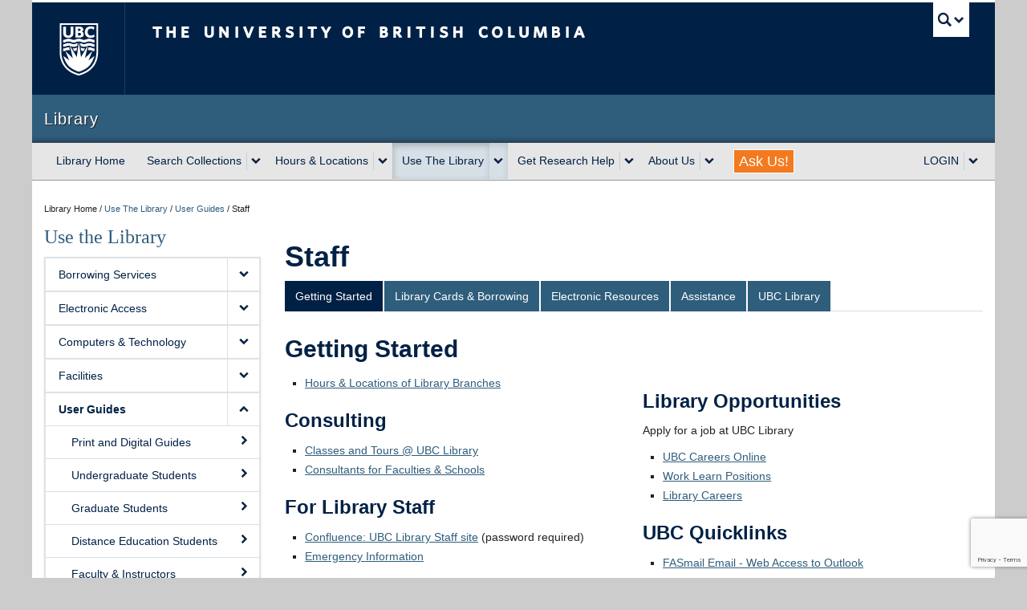

--- FILE ---
content_type: text/html; charset=UTF-8
request_url: https://services.library.ubc.ca/user-guides/staff/
body_size: 72177
content:
<!DOCTYPE html>
<!--[if IEMobile 7]><html class="iem7 oldie" lang="en-US"><![endif]-->
<!--[if (IE 7)&!(IEMobile)]><html class="ie7 oldie" lang="en-US"><![endif]-->
<!--[if (IE 8)&!(IEMobile)]><html class="ie8 oldie" lang="en-US"><![endif]-->
<!--[if (IE 9)&!(IEMobile)]><html class="ie9" lang="en-US"><![endif]-->
<!--[[if (gt IE 9)|(gt IEMobile 7)]><!--><html lang="en-US"><!--<![endif]-->
<head>
<meta http-equiv="Content-Type" content="text/html; charset=UTF-8" />
<title>Staff | Use The Library</title>

<meta http-equiv="X-UA-Compatible" content="IE=edge,chrome=1" />
<meta name="viewport" content="width=device-width" /> <!-- needed for responsive -->
<link rel="dns-prefetch" href="//cdn.ubc.ca/" />

<!-- Stylesheets -->
<link href="https://cdn.ubc.ca/clf/7.0.4/css/ubc-clf-full.min.css" rel="stylesheet">
	
<link rel="profile" href="https://gmpg.org/xfn/11" />

<link rel="pingback" href="https://services.library.ubc.ca/xmlrpc.php" />

<meta name='robots' content='max-image-preview:large' />

<!-- Google Tag Manager for WordPress by gtm4wp.com -->
<script data-cfasync="false" data-pagespeed-no-defer>
	var gtm4wp_datalayer_name = "dataLayer";
	var dataLayer = dataLayer || [];
</script>
<!-- End Google Tag Manager for WordPress by gtm4wp.com --><meta name="template" content="UBC Collab 1.0.5" />
<meta name="google-site-verification" content="qtY_PBmem_6YcELds25u8RzdHscofMXN3Yhdr__CtdI" />
<link rel='dns-prefetch' href='//cdn.ubc.ca' />
<link rel='dns-prefetch' href='//www.google.com' />
<link rel="alternate" title="oEmbed (JSON)" type="application/json+oembed" href="https://services.library.ubc.ca/wp-json/oembed/1.0/embed?url=https%3A%2F%2Fservices.library.ubc.ca%2Fuser-guides%2Fstaff%2F" />
<link rel="alternate" title="oEmbed (XML)" type="text/xml+oembed" href="https://services.library.ubc.ca/wp-json/oembed/1.0/embed?url=https%3A%2F%2Fservices.library.ubc.ca%2Fuser-guides%2Fstaff%2F&#038;format=xml" />
<style id='wp-img-auto-sizes-contain-inline-css' type='text/css'>
img:is([sizes=auto i],[sizes^="auto," i]){contain-intrinsic-size:3000px 1500px}
/*# sourceURL=wp-img-auto-sizes-contain-inline-css */
</style>
<link rel='stylesheet' id='subpages-navigation-base-css' href='https://services.library.ubc.ca/wp-content/plugins/subpages-navigation/subpage-navigation-base.css?ver=6.9' type='text/css' media='all' />
<link rel='stylesheet' id='sgr-css' href='https://services.library.ubc.ca/wp-content/plugins/simple-google-recaptcha/sgr.css?ver=1695177595' type='text/css' media='all' />
<link rel='stylesheet' id='ubc-collab-spotlight-css' href='https://services.library.ubc.ca/wp-content/themes/wp-hybrid-clf/inc/frontpage/spotlight/css/flexslider.css?ver=6.9' type='text/css' media='all' />
<style id='wp-emoji-styles-inline-css' type='text/css'>

	img.wp-smiley, img.emoji {
		display: inline !important;
		border: none !important;
		box-shadow: none !important;
		height: 1em !important;
		width: 1em !important;
		margin: 0 0.07em !important;
		vertical-align: -0.1em !important;
		background: none !important;
		padding: 0 !important;
	}
/*# sourceURL=wp-emoji-styles-inline-css */
</style>
<link rel='stylesheet' id='wp-block-library-css' href='https://services.library.ubc.ca/wp-content/plugins/gutenberg/build/styles/block-library/style.css?ver=22.3.0' type='text/css' media='all' />
<style id='classic-theme-styles-inline-css' type='text/css'>
.wp-block-button__link{background-color:#32373c;border-radius:9999px;box-shadow:none;color:#fff;font-size:1.125em;padding:calc(.667em + 2px) calc(1.333em + 2px);text-decoration:none}.wp-block-file__button{background:#32373c;color:#fff}.wp-block-accordion-heading{margin:0}.wp-block-accordion-heading__toggle{background-color:inherit!important;color:inherit!important}.wp-block-accordion-heading__toggle:not(:focus-visible){outline:none}.wp-block-accordion-heading__toggle:focus,.wp-block-accordion-heading__toggle:hover{background-color:inherit!important;border:none;box-shadow:none;color:inherit;padding:var(--wp--preset--spacing--20,1em) 0;text-decoration:none}.wp-block-accordion-heading__toggle:focus-visible{outline:auto;outline-offset:0}
/*# sourceURL=https://services.library.ubc.ca/wp-content/plugins/gutenberg/build/styles/block-library/classic.css */
</style>
<link rel='stylesheet' id='tab-shortcode-css' href='https://services.library.ubc.ca/wp-content/plugins/tabs-shortcode/tab.min.css?ver=6.9' type='text/css' media='all' />
<style id='global-styles-inline-css' type='text/css'>
:root{--wp--preset--aspect-ratio--square: 1;--wp--preset--aspect-ratio--4-3: 4/3;--wp--preset--aspect-ratio--3-4: 3/4;--wp--preset--aspect-ratio--3-2: 3/2;--wp--preset--aspect-ratio--2-3: 2/3;--wp--preset--aspect-ratio--16-9: 16/9;--wp--preset--aspect-ratio--9-16: 9/16;--wp--preset--color--black: #000000;--wp--preset--color--cyan-bluish-gray: #abb8c3;--wp--preset--color--white: #ffffff;--wp--preset--color--pale-pink: #f78da7;--wp--preset--color--vivid-red: #cf2e2e;--wp--preset--color--luminous-vivid-orange: #ff6900;--wp--preset--color--luminous-vivid-amber: #fcb900;--wp--preset--color--light-green-cyan: #7bdcb5;--wp--preset--color--vivid-green-cyan: #00d084;--wp--preset--color--pale-cyan-blue: #8ed1fc;--wp--preset--color--vivid-cyan-blue: #0693e3;--wp--preset--color--vivid-purple: #9b51e0;--wp--preset--color--ubc-white: #ffffff;--wp--preset--color--ubc-black: #222222;--wp--preset--color--ubc-blue: #002145;--wp--preset--color--ubc-secondary-blue: #0055b7;--wp--preset--color--ubc-tertiary-blue: #00a7e1;--wp--preset--color--ubc-quaternary-blue: #40b4e5;--wp--preset--color--ubc-quinary-blue: #6ec4e8;--wp--preset--color--ubc-senary-blue: #97d4e9;--wp--preset--gradient--vivid-cyan-blue-to-vivid-purple: linear-gradient(135deg,rgb(6,147,227) 0%,rgb(155,81,224) 100%);--wp--preset--gradient--light-green-cyan-to-vivid-green-cyan: linear-gradient(135deg,rgb(122,220,180) 0%,rgb(0,208,130) 100%);--wp--preset--gradient--luminous-vivid-amber-to-luminous-vivid-orange: linear-gradient(135deg,rgb(252,185,0) 0%,rgb(255,105,0) 100%);--wp--preset--gradient--luminous-vivid-orange-to-vivid-red: linear-gradient(135deg,rgb(255,105,0) 0%,rgb(207,46,46) 100%);--wp--preset--gradient--very-light-gray-to-cyan-bluish-gray: linear-gradient(135deg,rgb(238,238,238) 0%,rgb(169,184,195) 100%);--wp--preset--gradient--cool-to-warm-spectrum: linear-gradient(135deg,rgb(74,234,220) 0%,rgb(151,120,209) 20%,rgb(207,42,186) 40%,rgb(238,44,130) 60%,rgb(251,105,98) 80%,rgb(254,248,76) 100%);--wp--preset--gradient--blush-light-purple: linear-gradient(135deg,rgb(255,206,236) 0%,rgb(152,150,240) 100%);--wp--preset--gradient--blush-bordeaux: linear-gradient(135deg,rgb(254,205,165) 0%,rgb(254,45,45) 50%,rgb(107,0,62) 100%);--wp--preset--gradient--luminous-dusk: linear-gradient(135deg,rgb(255,203,112) 0%,rgb(199,81,192) 50%,rgb(65,88,208) 100%);--wp--preset--gradient--pale-ocean: linear-gradient(135deg,rgb(255,245,203) 0%,rgb(182,227,212) 50%,rgb(51,167,181) 100%);--wp--preset--gradient--electric-grass: linear-gradient(135deg,rgb(202,248,128) 0%,rgb(113,206,126) 100%);--wp--preset--gradient--midnight: linear-gradient(135deg,rgb(2,3,129) 0%,rgb(40,116,252) 100%);--wp--preset--font-size--small: 13px;--wp--preset--font-size--medium: 20px;--wp--preset--font-size--large: 36px;--wp--preset--font-size--x-large: 42px;--wp--preset--spacing--20: 0.44rem;--wp--preset--spacing--30: 0.67rem;--wp--preset--spacing--40: 1rem;--wp--preset--spacing--50: 1.5rem;--wp--preset--spacing--60: 2.25rem;--wp--preset--spacing--70: 3.38rem;--wp--preset--spacing--80: 5.06rem;--wp--preset--shadow--natural: 6px 6px 9px rgba(0, 0, 0, 0.2);--wp--preset--shadow--deep: 12px 12px 50px rgba(0, 0, 0, 0.4);--wp--preset--shadow--sharp: 6px 6px 0px rgba(0, 0, 0, 0.2);--wp--preset--shadow--outlined: 6px 6px 0px -3px rgb(255, 255, 255), 6px 6px rgb(0, 0, 0);--wp--preset--shadow--crisp: 6px 6px 0px rgb(0, 0, 0);}:where(.is-layout-flex){gap: 0.5em;}:where(.is-layout-grid){gap: 0.5em;}body .is-layout-flex{display: flex;}.is-layout-flex{flex-wrap: wrap;align-items: center;}.is-layout-flex > :is(*, div){margin: 0;}body .is-layout-grid{display: grid;}.is-layout-grid > :is(*, div){margin: 0;}:where(.wp-block-columns.is-layout-flex){gap: 2em;}:where(.wp-block-columns.is-layout-grid){gap: 2em;}:where(.wp-block-post-template.is-layout-flex){gap: 1.25em;}:where(.wp-block-post-template.is-layout-grid){gap: 1.25em;}.has-black-color{color: var(--wp--preset--color--black) !important;}.has-cyan-bluish-gray-color{color: var(--wp--preset--color--cyan-bluish-gray) !important;}.has-white-color{color: var(--wp--preset--color--white) !important;}.has-pale-pink-color{color: var(--wp--preset--color--pale-pink) !important;}.has-vivid-red-color{color: var(--wp--preset--color--vivid-red) !important;}.has-luminous-vivid-orange-color{color: var(--wp--preset--color--luminous-vivid-orange) !important;}.has-luminous-vivid-amber-color{color: var(--wp--preset--color--luminous-vivid-amber) !important;}.has-light-green-cyan-color{color: var(--wp--preset--color--light-green-cyan) !important;}.has-vivid-green-cyan-color{color: var(--wp--preset--color--vivid-green-cyan) !important;}.has-pale-cyan-blue-color{color: var(--wp--preset--color--pale-cyan-blue) !important;}.has-vivid-cyan-blue-color{color: var(--wp--preset--color--vivid-cyan-blue) !important;}.has-vivid-purple-color{color: var(--wp--preset--color--vivid-purple) !important;}.has-black-background-color{background-color: var(--wp--preset--color--black) !important;}.has-cyan-bluish-gray-background-color{background-color: var(--wp--preset--color--cyan-bluish-gray) !important;}.has-white-background-color{background-color: var(--wp--preset--color--white) !important;}.has-pale-pink-background-color{background-color: var(--wp--preset--color--pale-pink) !important;}.has-vivid-red-background-color{background-color: var(--wp--preset--color--vivid-red) !important;}.has-luminous-vivid-orange-background-color{background-color: var(--wp--preset--color--luminous-vivid-orange) !important;}.has-luminous-vivid-amber-background-color{background-color: var(--wp--preset--color--luminous-vivid-amber) !important;}.has-light-green-cyan-background-color{background-color: var(--wp--preset--color--light-green-cyan) !important;}.has-vivid-green-cyan-background-color{background-color: var(--wp--preset--color--vivid-green-cyan) !important;}.has-pale-cyan-blue-background-color{background-color: var(--wp--preset--color--pale-cyan-blue) !important;}.has-vivid-cyan-blue-background-color{background-color: var(--wp--preset--color--vivid-cyan-blue) !important;}.has-vivid-purple-background-color{background-color: var(--wp--preset--color--vivid-purple) !important;}.has-black-border-color{border-color: var(--wp--preset--color--black) !important;}.has-cyan-bluish-gray-border-color{border-color: var(--wp--preset--color--cyan-bluish-gray) !important;}.has-white-border-color{border-color: var(--wp--preset--color--white) !important;}.has-pale-pink-border-color{border-color: var(--wp--preset--color--pale-pink) !important;}.has-vivid-red-border-color{border-color: var(--wp--preset--color--vivid-red) !important;}.has-luminous-vivid-orange-border-color{border-color: var(--wp--preset--color--luminous-vivid-orange) !important;}.has-luminous-vivid-amber-border-color{border-color: var(--wp--preset--color--luminous-vivid-amber) !important;}.has-light-green-cyan-border-color{border-color: var(--wp--preset--color--light-green-cyan) !important;}.has-vivid-green-cyan-border-color{border-color: var(--wp--preset--color--vivid-green-cyan) !important;}.has-pale-cyan-blue-border-color{border-color: var(--wp--preset--color--pale-cyan-blue) !important;}.has-vivid-cyan-blue-border-color{border-color: var(--wp--preset--color--vivid-cyan-blue) !important;}.has-vivid-purple-border-color{border-color: var(--wp--preset--color--vivid-purple) !important;}.has-vivid-cyan-blue-to-vivid-purple-gradient-background{background: var(--wp--preset--gradient--vivid-cyan-blue-to-vivid-purple) !important;}.has-light-green-cyan-to-vivid-green-cyan-gradient-background{background: var(--wp--preset--gradient--light-green-cyan-to-vivid-green-cyan) !important;}.has-luminous-vivid-amber-to-luminous-vivid-orange-gradient-background{background: var(--wp--preset--gradient--luminous-vivid-amber-to-luminous-vivid-orange) !important;}.has-luminous-vivid-orange-to-vivid-red-gradient-background{background: var(--wp--preset--gradient--luminous-vivid-orange-to-vivid-red) !important;}.has-very-light-gray-to-cyan-bluish-gray-gradient-background{background: var(--wp--preset--gradient--very-light-gray-to-cyan-bluish-gray) !important;}.has-cool-to-warm-spectrum-gradient-background{background: var(--wp--preset--gradient--cool-to-warm-spectrum) !important;}.has-blush-light-purple-gradient-background{background: var(--wp--preset--gradient--blush-light-purple) !important;}.has-blush-bordeaux-gradient-background{background: var(--wp--preset--gradient--blush-bordeaux) !important;}.has-luminous-dusk-gradient-background{background: var(--wp--preset--gradient--luminous-dusk) !important;}.has-pale-ocean-gradient-background{background: var(--wp--preset--gradient--pale-ocean) !important;}.has-electric-grass-gradient-background{background: var(--wp--preset--gradient--electric-grass) !important;}.has-midnight-gradient-background{background: var(--wp--preset--gradient--midnight) !important;}.has-small-font-size{font-size: var(--wp--preset--font-size--small) !important;}.has-medium-font-size{font-size: var(--wp--preset--font-size--medium) !important;}.has-large-font-size{font-size: var(--wp--preset--font-size--large) !important;}.has-x-large-font-size{font-size: var(--wp--preset--font-size--x-large) !important;}
:where(.wp-block-columns.is-layout-flex){gap: 2em;}:where(.wp-block-columns.is-layout-grid){gap: 2em;}
:root :where(.wp-block-pullquote){font-size: 1.5em;line-height: 1.6;}
:where(.wp-block-post-template.is-layout-flex){gap: 1.25em;}:where(.wp-block-post-template.is-layout-grid){gap: 1.25em;}
:where(.wp-block-term-template.is-layout-flex){gap: 1.25em;}:where(.wp-block-term-template.is-layout-grid){gap: 1.25em;}
/*# sourceURL=global-styles-inline-css */
</style>
<link rel='stylesheet' id='style-css' href='https://services.library.ubc.ca/wp-content/themes/wp-hybrid-clf/style.css?ver=202208101238' type='text/css' media='all' />
<script type="text/javascript" id="sgr-js-extra">
/* <![CDATA[ */
var sgr = {"sgr_site_key":"6Lcjmn8qAAAAAHAkyM4CzQWubhl8gwnEEJhybpTw"};
//# sourceURL=sgr-js-extra
/* ]]> */
</script>
<script type="text/javascript" src="https://services.library.ubc.ca/wp-content/plugins/simple-google-recaptcha/sgr.js?ver=1695177595" id="sgr-js"></script>
<script type="text/javascript" src="https://services.library.ubc.ca/wp-content/plugins/enable-jquery-migrate-helper/js/jquery/jquery-1.12.4-wp.js?ver=1.12.4-wp" id="jquery-core-js"></script>
<script type="text/javascript" src="https://services.library.ubc.ca/wp-content/plugins/enable-jquery-migrate-helper/js/jquery-migrate/jquery-migrate-1.4.1-wp.js?ver=1.4.1-wp" id="jquery-migrate-js"></script>
<script type="text/javascript" src="https://services.library.ubc.ca/wp-content/themes/wp-hybrid-clf/inc/navigation/js/navigation-base.js?ver=6.9" id="clf-navigation-base-js"></script>
<script type="text/javascript" id="ubc-ga-shim-js-extra">
/* <![CDATA[ */
var js_errors = {"wpajaxurl":"https://services.library.ubc.ca/wp-admin/admin-ajax.php","nonce":"18c1216561"};
//# sourceURL=ubc-ga-shim-js-extra
/* ]]> */
</script>
<script type="text/javascript" src="https://services.library.ubc.ca/wp-content/mu-plugins/ubc-google-analytics/js/ubc-google-analytics-shim.js" id="ubc-ga-shim-js"></script>
<link rel="https://api.w.org/" href="https://services.library.ubc.ca/wp-json/" /><link rel="alternate" title="JSON" type="application/json" href="https://services.library.ubc.ca/wp-json/wp/v2/pages/2570" /><link rel="canonical" href="https://services.library.ubc.ca/user-guides/staff/" />
<link rel='shortlink' href='https://services.library.ubc.ca/?p=2570' />
<script src='//sites.olt.ubc.ca/?dm=b6eb8c9d941339a1ea180d53b7bb73ed&amp;action=load&amp;blogid=1478&amp;siteid=1&amp;t=713148098&amp;back=https%3A%2F%2Fservices.library.ubc.ca%2Fuser-guides%2Fstaff%2F' type='text/javascript'></script>	<script>
	if ( document.location.protocol != "https:" ) {
		document.location = document.URL.replace(/^http:/i, "https:");
	}
	</script>
	
        <script type="text/javascript">
            var jQueryMigrateHelperHasSentDowngrade = false;

			window.onerror = function( msg, url, line, col, error ) {
				// Break out early, do not processing if a downgrade reqeust was already sent.
				if ( jQueryMigrateHelperHasSentDowngrade ) {
					return true;
                }

				var xhr = new XMLHttpRequest();
				var nonce = 'c333c97178';
				var jQueryFunctions = [
					'andSelf',
					'browser',
					'live',
					'boxModel',
					'support.boxModel',
					'size',
					'swap',
					'clean',
					'sub',
                ];
				var match_pattern = /\)\.(.+?) is not a function/;
                var erroredFunction = msg.match( match_pattern );

                // If there was no matching functions, do not try to downgrade.
                if ( null === erroredFunction || typeof erroredFunction !== 'object' || typeof erroredFunction[1] === "undefined" || -1 === jQueryFunctions.indexOf( erroredFunction[1] ) ) {
                    return true;
                }

                // Set that we've now attempted a downgrade request.
                jQueryMigrateHelperHasSentDowngrade = true;

				xhr.open( 'POST', 'https://services.library.ubc.ca/wp-admin/admin-ajax.php' );
				xhr.setRequestHeader( 'Content-Type', 'application/x-www-form-urlencoded' );
				xhr.onload = function () {
					var response,
                        reload = false;

					if ( 200 === xhr.status ) {
                        try {
                        	response = JSON.parse( xhr.response );

                        	reload = response.data.reload;
                        } catch ( e ) {
                        	reload = false;
                        }
                    }

					// Automatically reload the page if a deprecation caused an automatic downgrade, ensure visitors get the best possible experience.
					if ( reload ) {
						location.reload();
                    }
				};

				xhr.send( encodeURI( 'action=jquery-migrate-downgrade-version&_wpnonce=' + nonce ) );

				// Suppress error alerts in older browsers
				return true;
			}
        </script>

		
<!-- Google Tag Manager for WordPress by gtm4wp.com -->
<!-- GTM Container placement set to automatic -->
<script data-cfasync="false" data-pagespeed-no-defer type="text/javascript">
	var dataLayer_content = {"pagePostType":"page","pagePostType2":"single-page","pagePostAuthor":"Yvonne Chan"};
	dataLayer.push( dataLayer_content );
</script>
<script data-cfasync="false" data-pagespeed-no-defer type="text/javascript">
(function(w,d,s,l,i){w[l]=w[l]||[];w[l].push({'gtm.start':
new Date().getTime(),event:'gtm.js'});var f=d.getElementsByTagName(s)[0],
j=d.createElement(s),dl=l!='dataLayer'?'&l='+l:'';j.async=true;j.src=
'//www.googletagmanager.com/gtm.js?id='+i+dl;f.parentNode.insertBefore(j,f);
})(window,document,'script','dataLayer','GTM-KKLP3NRQ');
</script>
<!-- End Google Tag Manager for WordPress by gtm4wp.com --><link rel='stylesheet' id='custom-css-css'  href='//services.library.ubc.ca/files/custom-css/custom-css-1531420687.min.css' type='text/css' media='all' />
<!--[if lte IE 7]>
<link href="https://cdn.ubc.ca/clf/7.0.4/css/font-awesome-ie7.css" rel="stylesheet">
<![endif]-->
<!-- Le HTML5 shim, for IE6-8 support of HTML5 elements -->
<!--[if lt IE 9]>
<script src="//cdn.ubc.ca/clf/html5shiv.min.js"></script>
<![endif]-->

<!-- Le fav and touch icons -->
<link rel="shortcut icon" href="https://cdn.ubc.ca/clf/7.0.4/img/favicon.ico">
<link rel="apple-touch-icon-precomposed" sizes="144x144" href="https://cdn.ubc.ca/clf/7.0.4/img/apple-touch-icon-144-precomposed.png">
<link rel="apple-touch-icon-precomposed" sizes="114x114" href="https://cdn.ubc.ca/clf/7.0.4/img/apple-touch-icon-114-precomposed.png">
<link rel="apple-touch-icon-precomposed" sizes="72x72" href="https://cdn.ubc.ca/clf/7.0.4/img/apple-touch-icon-72-precomposed.png">
<link rel="apple-touch-icon-precomposed" href="https://cdn.ubc.ca/clf/7.0.4/img/apple-touch-icon-57-precomposed.png">
<style type="text/css" media="screen">#ubc7-unit { background: #2f5d7c; }</style>
<style type="text/css">
/* <![CDATA[ */
img.latex { vertical-align: middle; border: none; }
/* ]]> */
</style>

</head>

<body class="wp-singular page-template-default page page-id-2570 page-child parent-pageid-2560 wp-theme-wp-hybrid-clf l2-column-sm l2-column page-parent-user-guides page-staff page-2570 chrome primary-active secondary-inactive subsidiary-active">


<div id="body-container" class="container">

		
			<!-- UBC Global Utility Menu -->
        <div class="collapse expand" id="ubc7-global-menu">
            <div id="ubc7-search" class="expand">
            	                <div id="ubc7-search-box">
                    <form class="form-search" method="get" action="//www.ubc.ca/search/refine/" role="search">
                        <input aria-label="Search Library" type="text" name="q" placeholder="Search Library" class="input-xlarge search-query">
                        <input type="hidden" name="label" value="Library" />
                        <input type="hidden" name="site" value="*.library.ubc.ca" />
                        <button type="submit" class="btn">Search</button>
                    </form>
                </div>
                            </div>
                        <div id="ubc7-global-header" class="expand">
                <!-- Global Utility Header from CDN -->
            </div>
                    </div>
        <!-- End of UBC Global Utility Menu -->
			<!-- UBC Header -->
        <header id="ubc7-header" class="row-fluid expand" role="banner">
        	            <div class="span1">
                <div id="ubc7-logo">
                    <a href="https://www.ubc.ca" title="The University of British Columbia (UBC)">The University of British Columbia</a>
                </div>
            </div>
            <div class="span2">
                <div id="ubc7-apom">
                    <a href="https://cdn.ubc.ca/clf/ref/aplaceofmind" title="UBC a place of mind">UBC - A Place of Mind</a>
                </div>
            </div>
            <div class="span9" id="ubc7-wordmark-block">
                <div id="ubc7-wordmark">
                    <a href="https://www.ubc.ca/" title="The University of British Columbia (UBC)">The University of British Columbia</a>
                                    </div>
                <div id="ubc7-global-utility">
                    <button type="button" data-toggle="collapse" data-target="#ubc7-global-menu"><span>UBC Search</span></button>
                    <noscript><a id="ubc7-global-utility-no-script" href="https://www.ubc.ca/" title="UBC Search">UBC Search</a></noscript>
                </div>
            </div>
                    </header>
        <!-- End of UBC Header -->

		 	<!-- UBC Unit Identifier -->
        <div id="ubc7-unit" class="row-fluid expand">
        	            <div class="span12">
                <!-- Mobile Menu Icon -->
                <div class="navbar">
                    <a class="btn btn-navbar" data-toggle="collapse" data-target="#ubc7-unit-navigation">
                        <span class="icon-bar"></span>
                        <span class="icon-bar"></span>
                        <span class="icon-bar"></span>
                    </a>
                </div>
                <!-- Unit Name -->
                <div id="ubc7-unit-name" class="ubc7-single-element">
                    <a href="http://www.library.ubc.ca" title="Library"><span id="ubc7-unit-faculty"></span><span id="ubc7-unit-identifier">Library</span></a>
                </div>
            </div>
                    </div>
        <!-- End of UBC Unit Identifier -->
	<script src="https://lit-clf.library.ubc.ca/WordPress/library-WP-menu.php"></script>    
		
		
	<div id="container" class="expand" >
	
		<div class="breadcrumb expand" itemprop="breadcrumb"><span class="trail-before">Library Home /</span> <span class="trail-begin"><a href="https://services.library.ubc.ca" title="Use The Library" rel="home" class="trail-begin">Use The Library</a></span> <span class="divider">/</span> <a href="https://services.library.ubc.ca/user-guides/" title="User Guides">User Guides</a> <span class="divider">/</span> <span class="trail-end">Staff</span></div><div class="expand row-fluid" role="main">
	<div id="primary-secondary" class="sidebar aside  span3">
		<div id="primary">

			
			<div id="section-4" class="widget section-widget widget-section-widget"><div class="widget-wrap widget-inside"><h2 id="site-title"><a href="/">Use the Library</a></h2></div></div><div id="olt-subpages-navigation-widget-3" class="widget widget_subpages_navigation widget-widget_subpages_navigation"><div class="widget-wrap widget-inside">
		            <div class="accordion sidenav simple subpages-navi subpages-navi-widget subpages-navi-exclusive subpages-navi-collapsible subpages-navi-auto-expand" id="parent-olt-subpages-navigation-widget-30">
		                  <!-- Parent 101 -->
  <div class='accordion-group'>
  <div class='accordion-heading subpages-navi-node supages-navi-level-0'>
  <a class='accordion-toggle' data-toggle='collapse' data-parent='#parent-olt-subpages-navigation-widget-30' href='#accordion-olt-subpages-navigation-widget-3101' role='button' aria-haspopup='true' aria-expanded='true'  aria-label='expand Borrowing Services menu'><div class='ubc7-arrow down-arrow' aria-hidden='true'></div></a>
  <a class='link' href='https://services.library.ubc.ca/borrowing-services/'>Borrowing Services</a>
  </div>
<!-- Close of single/Head -->    <div id='accordion-olt-subpages-navigation-widget-3101' class='accordion-body collapse'>
    <div class='accordion-inner'>
      <!-- New Accordion 65 -->
      <div class='accordion' id='parent-olt-subpages-navigation-widget-365'>      <!-- Parent 1362 -->
      <div class='accordion-group'>
      <div class='accordion-heading subpages-navi-node supages-navi-level-1'>
      <a class='accordion-toggle' data-toggle='collapse' data-parent='#parent-olt-subpages-navigation-widget-365' href='#accordion-olt-subpages-navigation-widget-31362' role='button' aria-haspopup='true' aria-expanded='true'  aria-label='expand My Library Account menu'><div class='ubc7-arrow down-arrow' aria-hidden='true'></div></a>
      <a class='link' href='https://services.library.ubc.ca/borrowing-services/library-account/'>My Library Account</a>
      </div>
<!-- Close of single/Head -->        <div id='accordion-olt-subpages-navigation-widget-31362' class='accordion-body collapse'>
        <div class='accordion-inner'>
          <a href='https://services.library.ubc.ca/borrowing-services/library-account/my-library-account-assistance/'><div class='ubc7-arrow right-arrow'></div> Library Accounts Assistance Form</a>
          <a href='https://services.library.ubc.ca/borrowing-services/library-account/paynow/'><div class='ubc7-arrow right-arrow'></div> Library Services Payments</a>
        </div><!-- end_inner -->
</div><!-- end_body -->
      </div>
<!-- close level -->      <!-- Parent 1309 -->
      <div class='accordion-group'>
      <div class='accordion-heading subpages-navi-node supages-navi-level-1'>
      <a class='accordion-toggle' data-toggle='collapse' data-parent='#parent-olt-subpages-navigation-widget-365' href='#accordion-olt-subpages-navigation-widget-31309' role='button' aria-haspopup='true' aria-expanded='true'  aria-label='expand How to Get Library Access menu'><div class='ubc7-arrow down-arrow' aria-hidden='true'></div></a>
      <a class='link' href='https://services.library.ubc.ca/borrowing-services/get-library-access/'>How to Get Library Access</a>
      </div>
<!-- Close of single/Head -->        <div id='accordion-olt-subpages-navigation-widget-31309' class='accordion-body collapse'>
        <div class='accordion-inner'>
          <a href='https://services.library.ubc.ca/borrowing-services/get-library-access/students/'><div class='ubc7-arrow right-arrow'></div> Library Access for Students</a>
          <a href='https://services.library.ubc.ca/borrowing-services/get-library-access/faculty/'><div class='ubc7-arrow right-arrow'></div> Library Access for Faculty</a>
          <a href='https://services.library.ubc.ca/borrowing-services/get-library-access/staff/'><div class='ubc7-arrow right-arrow'></div> Library Access for Staff</a>
          <a href='https://services.library.ubc.ca/borrowing-services/get-library-access/alumni-cards/'><div class='ubc7-arrow right-arrow'></div> Library Access for Alumni</a>
          <a href='https://services.library.ubc.ca/borrowing-services/get-library-access/scholars/'><div class='ubc7-arrow right-arrow'></div> Library Access for Visiting Faculty and Scholars</a>
          <a href='https://services.library.ubc.ca/borrowing-services/get-library-access/unaffiliated/'><div class='ubc7-arrow right-arrow'></div> Library Access for People Unaffiliated with UBC</a>
          <a href='https://services.library.ubc.ca/borrowing-services/get-library-access/enhanced/'><div class='ubc7-arrow right-arrow'></div> Enhanced Services</a>
          <a href='https://services.library.ubc.ca/borrowing-services/get-library-access/registering-for-distance-learning-library-services/'><div class='ubc7-arrow right-arrow'></div> Distance Education Services</a>
        </div><!-- end_inner -->
</div><!-- end_body -->
      </div>
<!-- close level -->      <!-- Parent 1372 -->
      <div class='accordion-group'>
      <div class='accordion-heading subpages-navi-node supages-navi-level-1'>
      <a class='accordion-toggle' data-toggle='collapse' data-parent='#parent-olt-subpages-navigation-widget-365' href='#accordion-olt-subpages-navigation-widget-31372' role='button' aria-haspopup='true' aria-expanded='true'  aria-label='expand Loan Policies and Fines menu'><div class='ubc7-arrow down-arrow' aria-hidden='true'></div></a>
      <a class='link' href='https://services.library.ubc.ca/borrowing-services/loan-policies-and-fines/'>Loan Policies and Fines</a>
      </div>
<!-- Close of single/Head -->        <div id='accordion-olt-subpages-navigation-widget-31372' class='accordion-body collapse'>
        <div class='accordion-inner'>
          <a href='https://services.library.ubc.ca/borrowing-services/loan-policies-and-fines/ubc-library-fines-appeal-form/'><div class='ubc7-arrow right-arrow'></div> UBC Library Fines Appeal Form</a>
        </div><!-- end_inner -->
</div><!-- end_body -->
      </div>
<!-- close level -->      <!-- Parent 1394 -->
      <div class='accordion-group'>
      <div class='accordion-heading subpages-navi-node supages-navi-level-1'>
      <a class='accordion-toggle' data-toggle='collapse' data-parent='#parent-olt-subpages-navigation-widget-365' href='#accordion-olt-subpages-navigation-widget-31394' role='button' aria-haspopup='true' aria-expanded='true'  aria-label='expand Borrowing from non-UBC Libraries - InterLibrary Loan (ILL) menu'><div class='ubc7-arrow down-arrow' aria-hidden='true'></div></a>
      <a class='link' href='https://services.library.ubc.ca/borrowing-services/ill/'>Borrowing from non-UBC Libraries - InterLibrary Loan (ILL)</a>
      </div>
<!-- Close of single/Head -->        <div id='accordion-olt-subpages-navigation-widget-31394' class='accordion-body collapse'>
        <div class='accordion-inner'>
          <a href='https://services.library.ubc.ca/borrowing-services/ill/ill-policies-external/'><div class='ubc7-arrow right-arrow'></div> ILL Policies for Other Libraries, Organizations &amp; Individuals</a>
        </div><!-- end_inner -->
</div><!-- end_body -->
      </div>
<!-- close level -->      <!-- Parent 1391 -->
      <div class='accordion-group'>
      <div class='accordion-heading subpages-navi-node supages-navi-level-1'>
      <a class='accordion-toggle' data-toggle='collapse' data-parent='#parent-olt-subpages-navigation-widget-365' href='#accordion-olt-subpages-navigation-widget-31391' role='button' aria-haspopup='true' aria-expanded='true'  aria-label='expand Borrowing between UBC Campuses (DocDel) menu'><div class='ubc7-arrow down-arrow' aria-hidden='true'></div></a>
      <a class='link' href='https://services.library.ubc.ca/borrowing-services/docdel/'>Borrowing between UBC Campuses (DocDel)</a>
      </div>
<!-- Close of single/Head -->        <div id='accordion-olt-subpages-navigation-widget-31391' class='accordion-body collapse'>
        <div class='accordion-inner'>
          <a href='https://services.library.ubc.ca/borrowing-services/storage/'><div class='ubc7-arrow right-arrow'></div> Requesting Material from IKBLC ASRS (Automated Storage Retrieval System)</a>
        </div><!-- end_inner -->
</div><!-- end_body -->
      </div>
<!-- close level -->      <!-- Parent 1349 -->
      <div class='accordion-group'>
      <div class='accordion-heading subpages-navi-node supages-navi-level-1'>
      <a class='accordion-toggle' data-toggle='collapse' data-parent='#parent-olt-subpages-navigation-widget-365' href='#accordion-olt-subpages-navigation-widget-31349' role='button' aria-haspopup='true' aria-expanded='true'  aria-label='expand Reciprocal Borrowing menu'><div class='ubc7-arrow down-arrow' aria-hidden='true'></div></a>
      <a class='link' href='https://services.library.ubc.ca/borrowing-services/reciprocal-borrowing/'>Reciprocal Borrowing</a>
      </div>
<!-- Close of single/Head -->        <div id='accordion-olt-subpages-navigation-widget-31349' class='accordion-body collapse'>
        <div class='accordion-inner'>
          <a href='https://services.library.ubc.ca/borrowing-services/reciprocal-borrowing/ubc-members/'><div class='ubc7-arrow right-arrow'></div> Reciprocal Borrowing for UBC Students, Faculty &amp; Staff</a>
          <a href='https://services.library.ubc.ca/borrowing-services/reciprocal-borrowing/visiting-ubc/'><div class='ubc7-arrow right-arrow'></div> Reciprocal Borrowing for Visiting Students, Faculty &amp; Staff</a>
        </div><!-- end_inner -->
</div><!-- end_body -->
      </div>
<!-- close level -->      <a href='https://services.library.ubc.ca/borrowing-services/storage/'><div class='ubc7-arrow right-arrow'></div> Access Storage (ASRS/PARC)</a>
      <a href='https://services.library.ubc.ca/borrowing-services/videos-films/'><div class='ubc7-arrow right-arrow'></div> Videos &amp; Films</a>
      <a href='https://services.library.ubc.ca/borrowing-services/using-course-reserves/'><div class='ubc7-arrow right-arrow'></div> Using Course Reserves</a>
    </div><!-- end_inner -->
</div><!-- end_body -->
  </div>
<!-- close level -->  </div>  <!-- close of accordion-group -->  <!-- Parent 764 -->
  <div class='accordion-group'>
  <div class='accordion-heading subpages-navi-node supages-navi-level-0'>
  <a class='accordion-toggle' data-toggle='collapse' data-parent='#parent-olt-subpages-navigation-widget-30' href='#accordion-olt-subpages-navigation-widget-3764' role='button' aria-haspopup='true' aria-expanded='true'  aria-label='expand Electronic Access menu'><div class='ubc7-arrow down-arrow' aria-hidden='true'></div></a>
  <a class='link' href='https://services.library.ubc.ca/#access'>Electronic Access</a>
  </div>
<!-- Close of single/Head -->    <div id='accordion-olt-subpages-navigation-widget-3764' class='accordion-body collapse'>
    <div class='accordion-inner'>
      <a href='https://services.library.ubc.ca/electronic-access/connect/'><div class='ubc7-arrow right-arrow'></div> Connect to Library Resources</a>
      <a href='https://services.library.ubc.ca/electronic-access/openathens-login-overview/'><div class='ubc7-arrow right-arrow'></div> OpenAthens Login Overview</a>
      <a href='https://services.library.ubc.ca/electronic-access/linking-to-resources/'><div class='ubc7-arrow right-arrow'></div> Linking to Resources</a>
      <a href='https://services.library.ubc.ca/electronic-access/library-access-browser-extension/'><div class='ubc7-arrow right-arrow'></div> Library Access Browser Extension</a>
      <a href='https://services.library.ubc.ca/electronic-access/secure-network-access/'><div class='ubc7-arrow right-arrow'></div> Internet (Secure Network Access)</a>
    </div><!-- end_inner -->
</div><!-- end_body -->
  </div>
<!-- close level -->  <!-- Parent 2600 -->
  <div class='accordion-group'>
  <div class='accordion-heading subpages-navi-node supages-navi-level-0'>
  <a class='accordion-toggle' data-toggle='collapse' data-parent='#parent-olt-subpages-navigation-widget-30' href='#accordion-olt-subpages-navigation-widget-32600' role='button' aria-haspopup='true' aria-expanded='true'  aria-label='expand Computers &amp; Technology menu'><div class='ubc7-arrow down-arrow' aria-hidden='true'></div></a>
  <a class='link' href='https://services.library.ubc.ca/computers-technology/'>Computers &amp; Technology</a>
  </div>
<!-- Close of single/Head -->    <div id='accordion-olt-subpages-navigation-widget-32600' class='accordion-body collapse'>
    <div class='accordion-inner'>
      <!-- New Accordion 65 -->
      <div class='accordion' id='parent-olt-subpages-navigation-widget-365'>      <!-- Parent 833 -->
      <div class='accordion-group'>
      <div class='accordion-heading subpages-navi-node supages-navi-level-1'>
      <a class='accordion-toggle' data-toggle='collapse' data-parent='#parent-olt-subpages-navigation-widget-365' href='#accordion-olt-subpages-navigation-widget-3833' role='button' aria-haspopup='true' aria-expanded='true'  aria-label='expand Print, Copy, Scan menu'><div class='ubc7-arrow down-arrow' aria-hidden='true'></div></a>
      <a class='link' href='https://services.library.ubc.ca/computers-technology/copy-print-scan/'>Print, Copy, Scan</a>
      </div>
<!-- Close of single/Head -->        <div id='accordion-olt-subpages-navigation-widget-3833' class='accordion-body collapse'>
        <div class='accordion-inner'>
          <a href='https://services.library.ubc.ca/computers-technology/copy-print-scan/pay-for-print-students-faculty-staff/'><div class='ubc7-arrow right-arrow'></div> Pay for Print for Students, Faculty, and Staff</a>
          <a href='https://services.library.ubc.ca/computers-technology/copy-print-scan/pay-for-print-visitors-guests/'><div class='ubc7-arrow right-arrow'></div> Pay for Print for Visitors and Guests</a>
          <a href='https://services.library.ubc.ca/computers-technology/copy-print-scan/complete-list-of-public-printers/'><div class='ubc7-arrow right-arrow'></div> Complete List of Public Printers</a>
        </div><!-- end_inner -->
</div><!-- end_body -->
      </div>
<!-- close level -->      <a href='https://services.library.ubc.ca/computers-technology/public-computers/'><div class='ubc7-arrow right-arrow'></div> Public Computers &amp; Software</a>
      <a href='https://services.library.ubc.ca/computers-technology/technology-borrowing/'><div class='ubc7-arrow right-arrow'></div> Technology Borrowing</a>
      <a href='https://services.library.ubc.ca/computers-technology/walk-in-technology-support/'><div class='ubc7-arrow right-arrow'></div> Technology Support</a>
      <a href='https://services.library.ubc.ca/computers-technology/light-therapy-lamps/'><div class='ubc7-arrow right-arrow'></div> Light Therapy Lamps</a>
      <a href='https://services.library.ubc.ca/computers-technology/pianos/'><div class='ubc7-arrow right-arrow'></div> Pianos</a>
    </div><!-- end_inner -->
</div><!-- end_body -->
  </div>
<!-- close level -->  </div>  <!-- close of accordion-group -->  <!-- Parent 733 -->
  <div class='accordion-group'>
  <div class='accordion-heading subpages-navi-node supages-navi-level-0'>
  <a class='accordion-toggle' data-toggle='collapse' data-parent='#parent-olt-subpages-navigation-widget-30' href='#accordion-olt-subpages-navigation-widget-3733' role='button' aria-haspopup='true' aria-expanded='true'  aria-label='expand Facilities menu'><div class='ubc7-arrow down-arrow' aria-hidden='true'></div></a>
  <a class='link' href='https://services.library.ubc.ca/facilities/'>Facilities</a>
  </div>
<!-- Close of single/Head -->    <div id='accordion-olt-subpages-navigation-widget-3733' class='accordion-body collapse'>
    <div class='accordion-inner'>
      <a href='https://services.library.ubc.ca/facilities/group-silent-study-space/'><div class='ubc7-arrow right-arrow'></div> Group &amp; Silent Study Spaces</a>
      <!-- New Accordion 65 -->
      <div class='accordion' id='parent-olt-subpages-navigation-widget-365'>      <!-- Parent 3962 -->
      <div class='accordion-group'>
      <div class='accordion-heading subpages-navi-node supages-navi-level-1'>
      <a class='accordion-toggle' data-toggle='collapse' data-parent='#parent-olt-subpages-navigation-widget-365' href='#accordion-olt-subpages-navigation-widget-33962' role='button' aria-haspopup='true' aria-expanded='true'  aria-label='expand Technology Spaces menu'><div class='ubc7-arrow down-arrow' aria-hidden='true'></div></a>
      <a class='link' href='https://services.library.ubc.ca/facilities/technology-spaces/'>Technology Spaces</a>
      </div>
<!-- Close of single/Head -->        <div id='accordion-olt-subpages-navigation-widget-33962' class='accordion-body collapse'>
        <div class='accordion-inner'>
          <a href='http://learningcommons.ubc.ca/tech-support-2/computers/'><div class='ubc7-arrow right-arrow'></div> Chapman Learning Commons</a>
          <a href='http://barber.library.ubc.ca/facilities-technology/dmr'><div class='ubc7-arrow right-arrow'></div> Digital Media Rooms</a>
          <a href='http://guides.library.ubc.ca/gis'><div class='ubc7-arrow right-arrow'></div> Data &amp; GIS Lab</a>
        </div><!-- end_inner -->
</div><!-- end_body -->
      </div>
<!-- close level -->      <a href='https://services.library.ubc.ca/facilities/workshop-rooms/'><div class='ubc7-arrow right-arrow'></div> Workshop &amp; Presentation Rooms</a>
      <a href='https://services.library.ubc.ca/facilities/guided-library-tours/'><div class='ubc7-arrow right-arrow'></div> Guided Library Tours</a>
      <!-- Parent 2608 -->
      <div class='accordion-group'>
      <div class='accordion-heading subpages-navi-node supages-navi-level-1'>
      <a class='accordion-toggle' data-toggle='collapse' data-parent='#parent-olt-subpages-navigation-widget-365' href='#accordion-olt-subpages-navigation-widget-32608' role='button' aria-haspopup='true' aria-expanded='true'  aria-label='expand Disability Access menu'><div class='ubc7-arrow down-arrow' aria-hidden='true'></div></a>
      <a class='link' href='https://services.library.ubc.ca/facilities/disability-access-by-building/'>Disability Access</a>
      </div>
<!-- Close of single/Head -->        <div id='accordion-olt-subpages-navigation-widget-32608' class='accordion-body collapse'>
        <div class='accordion-inner'>
          <a href='https://services.library.ubc.ca/facilities/disability-access-by-building/access-guide-asian-library/'><div class='ubc7-arrow right-arrow'></div> Access Guide: Asian Library</a>
          <a href='https://services.library.ubc.ca/facilities/disability-access-by-building/bmb-library/'><div class='ubc7-arrow right-arrow'></div> Access Guide: BMB Library</a>
          <a href='https://services.library.ubc.ca/facilities/disability-access-by-building/access-guide-david-lam-library/'><div class='ubc7-arrow right-arrow'></div> Access Guide: David Lam Library</a>
          <a href='https://services.library.ubc.ca/facilities/disability-access-by-building/access-guide-education-library/'><div class='ubc7-arrow right-arrow'></div> Access Guide: Education Library</a>
          <a href='https://services.library.ubc.ca/facilities/disability-access-by-building/access-guide-ikblc/'><div class='ubc7-arrow right-arrow'></div> Access Guide: Irving K. Barber Learning Centre</a>
          <a href='https://services.library.ubc.ca/facilities/disability-access-by-building/access-guide-koerner-library/'><div class='ubc7-arrow right-arrow'></div> Access Guide: Koerner Library</a>
          <a href='https://services.library.ubc.ca/facilities/disability-access-by-building/access-guide-law-library/'><div class='ubc7-arrow right-arrow'></div> Access Guide: Law Library</a>
          <a href='https://services.library.ubc.ca/facilities/disability-access-by-building/access-guide-woodward-library/'><div class='ubc7-arrow right-arrow'></div> Access Guide: Woodward Library</a>
          <a href='https://services.library.ubc.ca/facilities/disability-access-by-building/access-guide-xwi7xwa-library/'><div class='ubc7-arrow right-arrow'></div> Access Guide: Xwi7xwa Library</a>
        </div><!-- end_inner -->
</div><!-- end_body -->
      </div>
<!-- close level -->    </div><!-- end_inner -->
</div><!-- end_body -->
  </div>
<!-- close level -->  </div>  <!-- close of accordion-group -->  <!-- Parent 2560 -->
  <div class='accordion-group'>
  <div class='accordion-heading subpages-navi-node supages-navi-level-0'>
  <a class='accordion-toggle' data-toggle='collapse' data-parent='#parent-olt-subpages-navigation-widget-30' href='#accordion-olt-subpages-navigation-widget-32560' role='button' aria-haspopup='true' aria-expanded='true'  aria-label='expand User Guides menu'><div class='ubc7-arrow down-arrow' aria-hidden='true'></div></a>
  <a class='link' href='https://services.library.ubc.ca/user-guides/'>User Guides</a>
  </div>
<!-- Close of single/Head -->    <div id='accordion-olt-subpages-navigation-widget-32560' class='accordion-body collapse'>
    <div class='accordion-inner'>
      <a href='https://services.library.ubc.ca/user-guides/print-and-digital-guides/'><div class='ubc7-arrow right-arrow'></div> Print and Digital Guides</a>
      <a href='https://services.library.ubc.ca/user-guides/undergraduate-students/'><div class='ubc7-arrow right-arrow'></div> Undergraduate Students</a>
      <a href='https://services.library.ubc.ca/user-guides/graduate-students/'><div class='ubc7-arrow right-arrow'></div> Graduate Students</a>
      <a href='/borrowing-services/get-library-access/registering-for-distance-learning-library-services/'><div class='ubc7-arrow right-arrow'></div> Distance Education Students</a>
      <a href='https://services.library.ubc.ca/user-guides/faculty-instructors/'><div class='ubc7-arrow right-arrow'></div> Faculty &amp; Instructors</a>
      <a class=' opened' href='https://services.library.ubc.ca/user-guides/staff/'><div class='ubc7-arrow right-arrow'></div> Staff</a>
      <a href='https://services.library.ubc.ca/user-guides/alumni/'><div class='ubc7-arrow right-arrow'></div> Alumni</a>
      <a href='https://services.library.ubc.ca/user-guides/community-users-visitors/'><div class='ubc7-arrow right-arrow'></div> Community Users &amp; Visitors</a>
    </div><!-- end_inner -->
</div><!-- end_body -->
  </div>
<!-- close level -->		            </div>
		            </div></div>
			
		</div><!-- #primary -->

		
	</div><!-- #primary-secondary .aside -->


	<div id="content" class="hfeed content  span9">

		
		
			<div id="post-2570" class="hentry page publish post-1 odd author-yvochan">

				<h1 class='page-title entry-title'>Staff</h1>
				<div class="entry-content">
					<div class='wiki-embed  wiki-embed-new-page  wiki-target-url-not-set' rel='https://wiki.ubc.ca/Library:Help_for_Staff'>
<div class="mw-content-ltr mw-parser-output" lang="en" dir="ltr"><div class="toclimit-2"></div>
<div class="wiki-embed-tabs wiki-embed-fragment-count-4"><ul class="wiki-embed-tabs-nav nav nav-tabs "><li class="active"><a data-toggle="tab" href="#fragment-41d1775a6245b9e9eb792a60245dfda9-0" >Getting Started</a></li><li><a data-toggle="tab" href="#fragment-41d1775a6245b9e9eb792a60245dfda9-1" ></span><span class="mw-headline" id="Library_Cards_&amp;_Borrowing">Library Cards &amp; Borrowing</a></li><li><a data-toggle="tab" href="#fragment-41d1775a6245b9e9eb792a60245dfda9-2" >Electronic Resources</a></li><li><a data-toggle="tab" href="#fragment-41d1775a6245b9e9eb792a60245dfda9-3" >Assistance</a></li><li><a data-toggle="tab" href="#fragment-41d1775a6245b9e9eb792a60245dfda9-4" >UBC Library</a></li></ul><div class="tab-content">
						<div id="fragment-41d1775a6245b9e9eb792a60245dfda9-0" class="wikiembed-fragment wikiembed-fragment-counter-0 active tab-pane ">
							<h2><span class="mw-headline" id="Getting_Started">Getting Started</span></h2>
							<!-- start of content wiki-embed -->
<div class="row-fluid">
<div class="span6">
<ul><li><a rel="nofollow" class="external text" href="http://hours.library.ubc.ca">Hours &amp; Locations of Library Branches</a></li></ul>
<h3><span class="mw-headline" id="Consulting">Consulting</span></h3>
<ul><li><a rel="nofollow" class="external text" href="https://services.library.ubc.ca/facilities/guided-library-tours//">Classes and Tours @ UBC Library</a></li>
<li><a rel="nofollow" class="external text" href="http://directory.library.ubc.ca/people/librarianconsultants/sort:division_division_name/direction:asc">Consultants for Faculties &amp; Schools</a></li></ul>
<h3><span class="mw-headline" id="For_Library_Staff">For Library Staff</span></h3>
<ul><li><a rel="nofollow" class="external text" href="https://confluence.it.ubc.ca">Confluence: UBC Library Staff site</a> (password required)</li>
<li><a rel="nofollow" class="external text" href="https://about.library.ubc.ca/contact-us/emergency-information/">Emergency Information</a></li></ul>
</div>
<div class="span6">
<h3><span class="mw-headline" id="Library_Opportunities">Library Opportunities</span></h3>
<p>Apply for a job at UBC Library
</p>
<ul><li><a rel="nofollow" class="external text" href="http://www.hr.ubc.ca/careers/">UBC Careers Online</a></li>
<li><a rel="nofollow" class="external text" href="https://students.ubc.ca/career/campus-experiences/work-learn-program">Work Learn Positions</a></li>
<li><a rel="nofollow" class="external text" href="https://about.library.ubc.ca/work-with-us/">Library Careers</a></li></ul>
<p><br>
</p>
<h3><span class="mw-headline" id="UBC_Quicklinks">UBC Quicklinks</span></h3>
<ul><li><a rel="nofollow" class="external text" href="https://outlook.office.com/">FASmail Email - Web Access to Outlook</a></li>
<li><a rel="nofollow" class="external text" href="http://www.hr.ubc.ca/faculty-staff-resources/new-to-ubc/">New to UBC</a></li></ul>
</div>
</div>
<!-- end of content wiki-embed -->
						</div>
					 
						<div id="fragment-41d1775a6245b9e9eb792a60245dfda9-1" class="wikiembed-fragment wikiembed-fragment-counter-1 tab-pane ">
							<h2><span id="Library_Cards_.26_Borrowing"></span><span class="mw-headline" id="Library_Cards_&amp;_Borrowing">Library Cards &amp; Borrowing</span></h2>
							<!-- start of content wiki-embed -->
<div class="row-fluid">
<div class="span6">
<h3><span class="mw-headline" id="Library_Cards">Library Cards</span></h3>
<p>The <a rel="nofollow" class="external text" href="http://www.ubccard.ubc.ca">UBCcard</a> now serves as a library card for current (active) UBC students, faculty and staff.
You are eligible if you have an active appointment with and are paid by UBC.
</p><p>Retired staff and certain units on campus who are ineligible for UBCcards at this time can continue to obtain or renew cards <a rel="nofollow" class="external text" href="https://services.library.ubc.ca/borrowing-services/library-cards/faculty/">online</a> or in person at Koerner Library, Woodward Library or the three hospital branch libraries.
</p>
</div>
<div class="span6">
<h3><span class="mw-headline" id="Borrower_Services">Borrower Services</span></h3>
<ul><li><a rel="nofollow" class="external text" href="http://ils.library.ubc.ca/reports/personal_info.pl?email">Set up email reminder to return your books</a></li>
<li><a rel="nofollow" class="external text" href="https://services.library.ubc.ca/borrowing-services/library-account/">Renew books online</a></li>
<li><a rel="nofollow" class="external text" href="https://services.library.ubc.ca/borrowing-services/library-account/">Change PIN</a></li>
<li><a rel="nofollow" class="external text" href="https://services.library.ubc.ca/borrowing-services/loan-policies-and-fines/#Fines-1">Pay fines</a></li>
<li><a rel="nofollow" class="external text" href="https://services.library.ubc.ca/borrowing-services/loan-policies-and-fines/">Loan regulations</a></li>
<li><a rel="nofollow" class="external text" href="https://services.library.ubc.ca/borrowing-services/docdel/">Document Delivery</a> (from one UBC Library to another)</li>
<li><a rel="nofollow" class="external text" href="https://ill-docdel.library.ubc.ca/login">Interlibrary Loan</a> (request an item not in the UBC Library collection)</li></ul>
<p>If you have any Library card inquiries, please call 604.822.3869.
</p>
</div>
</div>
<p><br>
</p>
<!-- end of content wiki-embed -->
						</div>
					 
						<div id="fragment-41d1775a6245b9e9eb792a60245dfda9-2" class="wikiembed-fragment wikiembed-fragment-counter-2 tab-pane ">
							<h2><span class="mw-headline" id="Electronic_Resources">Electronic Resources</span></h2>
							<!-- start of content wiki-embed -->
<p>Most online resources are available to UBC faculty, staff and students both on and off campus. Authentication may require using your UBCcard or CWL. License agreements with database vendors require that remote users are always authenticated. See <a rel="nofollow" class="external text" href="https://services.library.ubc.ca/electronic-access/connect/">Accessing Electronic Resources</a> for information. 
</p><p>Hospital staff should refer to this <a rel="nofollow" class="external text" href="http://woodward.library.ubc.ca/services-at-hospitals/">Services at UBC Teaching Hospitals</a> first.
</p><p><br>
</p>
<!-- end of content wiki-embed -->
						</div>
					 
						<div id="fragment-41d1775a6245b9e9eb792a60245dfda9-3" class="wikiembed-fragment wikiembed-fragment-counter-3 tab-pane ">
							<h2><span class="mw-headline" id="Assistance">Assistance</span></h2>
							<!-- start of content wiki-embed -->
<p>Reference assistance and Library <a rel="nofollow" class="external text" href="https://events.library.ubc.ca">workshops and training sessions</a> are available free of charge. If you have a particular research need, you may wish to contact the appropriate <a rel="nofollow" class="external text" href="http://directory.library.ubc.ca/subjectlibrarians/">subject librarian</a> directly.
</p><p><br>
</p>
<!-- end of content wiki-embed -->
						</div>
					 
						<div id="fragment-41d1775a6245b9e9eb792a60245dfda9-4" class="wikiembed-fragment wikiembed-fragment-counter-4 wikiembed-fragment-last tab-pane ">
							<h2><span class="mw-headline" id="UBC_Library">UBC Library</span></h2>
							<!-- start of content wiki-embed -->
<p>UBC Library is the second largest research library in Canada and includes 15 branches and divisions, including the UBC Point Grey campus and off-campus locations at Vancouver General Hospital and the UBC Okanagan campus.
</p><p>The Library's collections include more than 7.8 million items in print and electronic format, not including print and electronic journals and series subscriptions, microform, documents, maps, archived materials, media and other items.
</p><p>UBC Library also has the largest biomedical collection in Western Canada and the largest collection of Asian language materials in the country. It is a depository library for publications of the governments of BC, Canada, Japan and the United Nations.
</p><p>For more information, see <a rel="nofollow" class="external text" href="https://about.library.ubc.ca/">About UBC Library</a>
</p>
<!-- 
NewPP limit report
Cached time: 20260128213914
Cache expiry: 86400
Reduced expiry: false
Complications: [show&#8208;toc]
CPU time usage: 0.011 seconds
Real time usage: 0.037 seconds
Preprocessor visited node count: 54/1000000
Post&#8208;expand include size: 3534/2097152 bytes
Template argument size: 670/2097152 bytes
Highest expansion depth: 3/100
Expensive parser function count: 0/100
Unstrip recursion depth: 0/20
Unstrip post&#8208;expand size: 0/5000000 bytes
-->
<!--
Transclusion expansion time report (%,ms,calls,template)
100.00%   30.625      1 -total
 22.84%    6.994      1 Library:Online_Access_Links
 22.20%    6.798      1 Library:Brief_General_Info
 16.42%    5.028      1 Library:Job_Links
 14.30%    4.378      1 Library:Borrower_Services_Links
 11.53%    3.532      1 Template:TOC_Limit
 11.47%    3.513      1 Library:Assistance_Links
-->

<!-- Saved in parser cache with key mediawiki:pcache:idhash:5515-0!canonical and timestamp 20260128213914 and revision id 847117. Rendering was triggered because: page-view
 -->
</div>
<!-- end of content wiki-embed -->
						</div>
					</div></div></div><span class="wiki-embed-source">source: <a href="https://wiki.ubc.ca/Library:Help_for_Staff">https://wiki.ubc.ca/Library:Help_for_Staff</a></span>
									</div><!-- .entry-content -->

				
			</div><!-- .hentry -->

			
			
			
		
		
		<div id="utility-after-content" class="sidebar utility ">

			<div id="text-4" class="widget widget_text widget-widget_text"><div class="widget-wrap widget-inside">			<div class="textwidget"><!-- reCAPTCHA: Step 1: client-side integration -->
<div class="g-recaptcha" data-sitekey="6Lcs4CYTAAAAAOJ4nPTs67Y0y6qQWTC-cMnaInDy"></div></div>
		</div></div>
		</div><!-- #utility-after-content .utility -->

	
	
	</div><!-- .content .hfeed -->

		</div>
	</div><!-- #container -->
		<div class="row-fluid expand content">
		<div id="subsidiary" class="sidebar aside span-12">
	
				
			<div id="text-3" class="widget widget_text widget-widget_text"><div class="widget-wrap widget-inside">			<div class="textwidget"><script type="text/javascript">
/*Automatically expand the current level*/    
var target = jQuery(".opened").filter(".supages-navi-level-0").next(); 
jQuery("#primary").append(target.attr('id'));
//alert(target.attr('id'));
target.addClass("in");

</script></div>
		</div></div><div id="custom_html-2" class="widget_text widget widget_custom_html widget-widget_custom_html"><div class="widget_text widget-wrap widget-inside"><div class="textwidget custom-html-widget"> <!-- START: LWS-5557 AskAway Proactive Chat Pilot -->


<!-- Place this script as near to the end of your BODY as possible. -->
<script type="application/javascript">
 (function() {
   const pagesWithEmbeddedOnly = [ // Show the embedded chat box only on these pages
		   ];

   const pagesWithEmbeddedAndProactive = [ // Show the embedded chat box and proactive chat invitation on these pages.
 	'https://services.library.ubc.ca/',
		 'https://services.library.ubc.ca/user-guides/undergraduate-students/'
   ];

   var chatSnippetId = 1232; // Default is to show the proactive chat invitation only
   if (pagesWithEmbeddedOnly.indexOf(location.href) !== -1) {
       chatSnippetId = 789;
   } else if (pagesWithEmbeddedAndProactive.indexOf(location.href) !== -1) {
       chatSnippetId = 1227; // Embedded chat box with proactive chat invitation
       var style = document.createElement('style'); // Needs custom styling for proactive chat invitation
       style.type="text/css";
       style.innerHTML = '.ui-dialog.ui-widget {font-family: sans-serif;} .ui-dialog .ui-button[title="close"] {border: 1px solid #fff;} .ui-dialog .ui-dialog-buttonpane.ui-widget-content {border: none;} .ui-dialog .ui-state-default, .ui-dialog .ui-widget-content .ui-state-default, .ui-dialog .ui-widget-header .ui-state-default {background-color: #dadada; background-image: none; border: 1px solid #dadada; color: #000;} .ui-dialog .ui-header .ui-button.ui-state-default, .ui-dialog .ui-widget-header .ui-widget-content .ui-button.ui-state-default, .ui-dialog .ui-widget-header .ui-button.ui-state-default {background-color: transparent;} .ui-dialog  .ui-state-hover .ui-icon, .ui-dialog .ui-state-focus .ui-icon {background-image: url("https://ajax.googleapis.com/ajax/libs/jqueryui/1.11.2/themes/start/images/ui-icons_e0fdff_256x240.png");} .ui-dialog .ui-widget-content {font-weight: 300;} .ui-dialog .ui-widget-header {background-color: #002145; background-image: none; color: #fff; font-weight: 300;} .ui-dialog { position: fixed !important; } .ui-dialog .ui-dialog-buttonset { float: unset !important; text-align: center;} #random-tab-id-438.ui-tabs .ui-tabs-nav li {white-space: unset;} ';
       document.head.appendChild(style);
   } else {
       chatSnippetId = 1232; // Proactive chat invitation only
       var style = document.createElement('style'); // Needs custom styling for proactive chat invitation
       style.type="text/css";
       style.innerHTML = '.ui-dialog .ui-dialog-buttonset { float: unset !important; text-align: center;}';
       document.head.appendChild(style);
       var needsJs = document.createElement('div');
       needsJs.setAttribute('class', 'needs-js');
       document.body.appendChild(needsJs); // Automatically add a “needs-js” DIV to these pages
   }
   var x = document.createElement("script"); x.type = "application/javascript"; x.async = true;
   x.src = (document.location.protocol === "https:" ? "https://" : "http://") + "ca.libraryh3lp.com/js/libraryh3lp.js?" + chatSnippetId;
   var y = document.getElementsByTagName("script")[0]; 
	 //var a = document.getElementsByTagName("link");
	 console.log(y);
	 y.parentNode.insertBefore(x, y);
 })();
</script>


<!-- END: LWS-5557 AskAway Proactive Chat Pilot -->
</div></div></div>	
				
		</div><!-- #subsidiary .aside -->
	</div><!-- .row-fluid -->

	

	<!-- CLF Footer -->
<footer id="ubc7-footer" class="expand" role="contentinfo">
			<div class="row-fluid expand" id="ubc7-unit-footer">
			            <div class="span10" id="ubc7-unit-address">
                <div id="ubc7-address-unit-name"> </div>
                                                <div id="ubc7-address-street"> </div>                <div id="ubc7-address-street2"> </div>                <div id="ubc7-address-location">
                    <span id="ubc7-address-city"> </span>, <span id="ubc7-address-province"> </span> <span id="ubc7-address-country"> </span> <span id="ubc7-address-postal"> </span>                </div>
                                                                            </div>
                                </div>
	<div id="global-unit-footer" class="row-fluid expand"><script src="https://lit-clf.library.ubc.ca/WordPress/library-WP-footer.php"></script>

<!--SAL GA4 tracker-->
<script src="https://cdn.library.ubc.ca/ga4/js/trackers.js"
        data-id="lib-ga4-trackers"
        tracker_ga4_1="G-NTVQVSEP3H">
</script>
<script async src="https://www.googletagmanager.com/gtag/js?id=G-NTVQVSEP3H"></script></div>		<div class="row-fluid expand ubc7-back-to-top">
			            <div class="span2">
                <a href="#" title="Back to top">Back to top <div class="ubc7-arrow up-arrow grey"></div></a>
            </div>
                    </div>
			<div class="row-fluid expand" id="ubc7-global-footer">
			            <div class="span5" id="ubc7-signature"><a href="https://www.ubc.ca/" title="The University of British Columbia (UBC)">The University of British Columbia</a></div>
            <div class="span7" id="ubc7-footer-menu">
            </div>
                    </div>
        <div class="row-fluid expand" id="ubc7-minimal-footer">
        	            <div class="span12">
                <ul>
                    <li><a href="https://cdn.ubc.ca/clf/ref/emergency" title="Emergency Procedures">Emergency Procedures</a> <span class="divider">|</span></li>
                    <li><a href="https://cdn.ubc.ca/clf/ref/terms" title="Terms of Use">Terms of Use</a> <span class="divider">|</span></li>
                    <li><a href="https://cdn.ubc.ca/clf/ref/copyright" title="UBC Copyright">Copyright</a> <span class="divider">|</span></li>
                    <li><a href="https://cdn.ubc.ca/clf/ref/accessibility" title="Accessibility">Accessibility</a></li>
                </ul>
            </div>
                    </div>
	</footer>
<!-- End of CLF Footer -->
	
	

	
	

</div><!-- #body-container -->

<script type="speculationrules">
{"prefetch":[{"source":"document","where":{"and":[{"href_matches":"/*"},{"not":{"href_matches":["/wp-*.php","/wp-admin/*","/files/*","/wp-content/*","/wp-content/plugins/*","/wp-content/themes/wp-hybrid-clf/*","/*\\?(.+)"]}},{"not":{"selector_matches":"a[rel~=\"nofollow\"]"}},{"not":{"selector_matches":".no-prefetch, .no-prefetch a"}}]},"eagerness":"conservative"}]}
</script>
<script type="text/javascript">	jQuery(function () { jQuery('.section-widget-tabbed .nav-tabs a, widget-inside .nav-tabs a').click(function (e) { e.preventDefault();
	jQuery(this).tab('show'); }) });

</script><script type="text/javascript" id="wiki-embed-new-page-js-extra">
/* <![CDATA[ */
var WikiEmbedSettings = {"siteurl":"https://services.library.ubc.ca","ajaxurl":"https://services.library.ubc.ca/wp-admin/admin-ajax.php","nonce":"aa82fb61d6"};
//# sourceURL=wiki-embed-new-page-js-extra
/* ]]> */
</script>
<script type="text/javascript" src="https://services.library.ubc.ca/wp-content/plugins/wiki-embed/resources/js/new-page.js?ver=0.9" id="wiki-embed-new-page-js"></script>
<script type="text/javascript" src="https://services.library.ubc.ca/wp-content/plugins/wiki-embed/resources/js/anchor-links.js?ver=0.9" id="wiki-embed-tabs-accordion-anchors-js"></script>
<script type="text/javascript" src="https://services.library.ubc.ca/wp-content/plugins/tabs-shortcode/support/twitter-bootstrap/twitter.bootstrap.tabs.min.js?ver=1.0" id="twitter-tab-shortcode-js"></script>
			<!-- Google tag (gtag.js) -->
			<script async src="https://www.googletagmanager.com/gtag/js?id=G-XVKQR5E1CT"></script>
			<script>
				window.dataLayer = window.dataLayer || [];
				function gtag(){dataLayer.push(arguments);}
				gtag('js', new Date());

				gtag('config', 'G-XVKQR5E1CT');
			</script>
			<!-- End Google Analytics -->
		
		<link rel='stylesheet' id='wiki-embed-style-css' href='https://services.library.ubc.ca/wp-content/plugins/wiki-embed/resources/css/wiki-embed.css?ver=0.9' type='text/css' media='screen' />
<script type="text/javascript" src="https://cdn.ubc.ca/clf/7.0.4/js/ubc-clf.min.js?ver=1" id="clf-js"></script>
<script type="text/javascript" src="https://services.library.ubc.ca/wp-content/plugins/page-links-to/dist/new-tab.js?ver=3.3.7" id="page-links-to-js"></script>
<script type="text/javascript" id="gforms_recaptcha_recaptcha-js-extra">
/* <![CDATA[ */
var gforms_recaptcha_recaptcha_strings = {"site_key":"6LeEPNMpAAAAAAWYMAV7xnexVDCsFvIMCV8HrvMA","ajaxurl":"https://services.library.ubc.ca/wp-admin/admin-ajax.php","nonce":"9aeec7ad96"};
//# sourceURL=gforms_recaptcha_recaptcha-js-extra
/* ]]> */
</script>
<script type="text/javascript" src="https://www.google.com/recaptcha/api.js?render=6LeEPNMpAAAAAAWYMAV7xnexVDCsFvIMCV8HrvMA&amp;ver=1.6.0" id="gforms_recaptcha_recaptcha-js"></script>
<script type="text/javascript" src="https://services.library.ubc.ca/wp-content/plugins/subpages-navigation/subpages-navigation-ubc-collab.js?ver=1" id="subpages-navigation-js"></script>
<script id="wp-emoji-settings" type="application/json">
{"baseUrl":"https://s.w.org/images/core/emoji/17.0.2/72x72/","ext":".png","svgUrl":"https://s.w.org/images/core/emoji/17.0.2/svg/","svgExt":".svg","source":{"concatemoji":"https://services.library.ubc.ca/wp-includes/js/wp-emoji-release.min.js?ver=6.9"}}
</script>
<script type="module">
/* <![CDATA[ */
/*! This file is auto-generated */
const a=JSON.parse(document.getElementById("wp-emoji-settings").textContent),o=(window._wpemojiSettings=a,"wpEmojiSettingsSupports"),s=["flag","emoji"];function i(e){try{var t={supportTests:e,timestamp:(new Date).valueOf()};sessionStorage.setItem(o,JSON.stringify(t))}catch(e){}}function c(e,t,n){e.clearRect(0,0,e.canvas.width,e.canvas.height),e.fillText(t,0,0);t=new Uint32Array(e.getImageData(0,0,e.canvas.width,e.canvas.height).data);e.clearRect(0,0,e.canvas.width,e.canvas.height),e.fillText(n,0,0);const a=new Uint32Array(e.getImageData(0,0,e.canvas.width,e.canvas.height).data);return t.every((e,t)=>e===a[t])}function p(e,t){e.clearRect(0,0,e.canvas.width,e.canvas.height),e.fillText(t,0,0);var n=e.getImageData(16,16,1,1);for(let e=0;e<n.data.length;e++)if(0!==n.data[e])return!1;return!0}function u(e,t,n,a){switch(t){case"flag":return n(e,"\ud83c\udff3\ufe0f\u200d\u26a7\ufe0f","\ud83c\udff3\ufe0f\u200b\u26a7\ufe0f")?!1:!n(e,"\ud83c\udde8\ud83c\uddf6","\ud83c\udde8\u200b\ud83c\uddf6")&&!n(e,"\ud83c\udff4\udb40\udc67\udb40\udc62\udb40\udc65\udb40\udc6e\udb40\udc67\udb40\udc7f","\ud83c\udff4\u200b\udb40\udc67\u200b\udb40\udc62\u200b\udb40\udc65\u200b\udb40\udc6e\u200b\udb40\udc67\u200b\udb40\udc7f");case"emoji":return!a(e,"\ud83e\u1fac8")}return!1}function f(e,t,n,a){let r;const o=(r="undefined"!=typeof WorkerGlobalScope&&self instanceof WorkerGlobalScope?new OffscreenCanvas(300,150):document.createElement("canvas")).getContext("2d",{willReadFrequently:!0}),s=(o.textBaseline="top",o.font="600 32px Arial",{});return e.forEach(e=>{s[e]=t(o,e,n,a)}),s}function r(e){var t=document.createElement("script");t.src=e,t.defer=!0,document.head.appendChild(t)}a.supports={everything:!0,everythingExceptFlag:!0},new Promise(t=>{let n=function(){try{var e=JSON.parse(sessionStorage.getItem(o));if("object"==typeof e&&"number"==typeof e.timestamp&&(new Date).valueOf()<e.timestamp+604800&&"object"==typeof e.supportTests)return e.supportTests}catch(e){}return null}();if(!n){if("undefined"!=typeof Worker&&"undefined"!=typeof OffscreenCanvas&&"undefined"!=typeof URL&&URL.createObjectURL&&"undefined"!=typeof Blob)try{var e="postMessage("+f.toString()+"("+[JSON.stringify(s),u.toString(),c.toString(),p.toString()].join(",")+"));",a=new Blob([e],{type:"text/javascript"});const r=new Worker(URL.createObjectURL(a),{name:"wpTestEmojiSupports"});return void(r.onmessage=e=>{i(n=e.data),r.terminate(),t(n)})}catch(e){}i(n=f(s,u,c,p))}t(n)}).then(e=>{for(const n in e)a.supports[n]=e[n],a.supports.everything=a.supports.everything&&a.supports[n],"flag"!==n&&(a.supports.everythingExceptFlag=a.supports.everythingExceptFlag&&a.supports[n]);var t;a.supports.everythingExceptFlag=a.supports.everythingExceptFlag&&!a.supports.flag,a.supports.everything||((t=a.source||{}).concatemoji?r(t.concatemoji):t.wpemoji&&t.twemoji&&(r(t.twemoji),r(t.wpemoji)))});
//# sourceURL=https://services.library.ubc.ca/wp-includes/js/wp-emoji-loader.min.js
/* ]]> */
</script>
<!-- Served by: cms-prod-2023-4 --><!-- JavaScript FROM Global Theme Options -->
		<script type="text/javascript">
		//<![CDATA[
		jQuery('#container').prepend(jQuery(".breadcrumb.expand"));

/*Force automatic expansion of current level in side navigation - required only on the 'Use the Library' portal */    
jQuery(document).ready(function () {
  var target = jQuery(".supages-navi-level-0.opened").next(); 
  target.addClass("in");
});

//Adds the ability to link to tabs
var hash = window.location.hash;
  hash && jQuery('ul.nav a[href="' + hash + '"]').tab('show');

  jQuery('.nav-tabs a').click(function (e) {
    $(this).tab('show');
    var scrollmem = jQuery('body').scrollTop();
    window.location.hash = this.hash;
    jQuery('html,body').scrollTop(scrollmem);
  });

// Remove link to paynow (uStore) landing page in menu - CHG0066772
$("#olt-subpages-navigation-widget-3 a").filter(":contains('Library Services Payments')").remove();

jQuery(function(){
console.log('remove class');
  jQuery("div.tabbable").removeClass("ui-tabs");
  jQuery("div.tabbable").removeClass("ui-widget-header");
  jQuery("div.tabbable").removeClass("ui-widget-content");
  jQuery("div.tabbable").removeClass("ui-state-default");
});
		//]]>
		</script>
		
</body>
</html>

--- FILE ---
content_type: text/html; charset=UTF-8
request_url: https://lit-clf.library.ubc.ca/WordPress/library-WP-footer.php
body_size: 3546
content:
/*take out Collab Theme's footer and instert our own Library's footer*/
jQuery("#ubc7-footer > #ubc7-unit-footer").remove();
document.write('<!-- Footer Area Unit Menu - Mobile Only --><div id="ubc7-unit-alternate-navigation" class="navbar expand visible-phone" role="navigation">    <div class="navbar-inner expand">        <div class="container">            <div class="nav-collapse collapse">                <style>    /*** @author sallalji* on 07/10/2021* Dropdown alignment - unit-nav forloop*/    .dropdown-menu .row-fluid [class*="span"] {        margin: 0px !important;    }</style><ul class="nav">                        <!-- Library Home-->            <li id="home-nav">                <a href="https://www.library.ubc.ca">Library Home</a>            </li>                                <!-- Search Collections-->            <li class="dropdown" id="search-nav">                <div class="btn-group">                                            <a class="btn" href="https://search.library.ubc.ca">Search Collections</a>                        <button class="btn dropdown-toggle" aria-haspopup="true" aria-label="expand Search Collections menu"                                data-toggle="dropdown"><span class="ubc7-arrow blue down-arrow"></span></button>                                        <ul class="dropdown-menu">                        <div  >                                                            <div  >                                    <li class="nav-header">Search</li>                                                                            <li>                                            <a href="https://search.library.ubc.ca/#general">General (Summon)</a>                                        </li>                                                                            <li>                                            <a href="https://search.library.ubc.ca/#catalogue">Books & Media (Catalogue)</a>                                        </li>                                                                            <li>                                            <a href="https://search.library.ubc.ca/#databases">Indexes, Databases & Articles</a>                                        </li>                                                                            <li>                                            <a href="https://search.library.ubc.ca/#journals">Journals</a>                                        </li>                                                                            <li>                                            <a href="https://search.library.ubc.ca/#guides">Research Guides</a>                                        </li>                                                                            <li>                                            <a href="https://search.library.ubc.ca/#research">UBC Research</a>                                        </li>                                                                            <li>                                            <a href="https://search.library.ubc.ca/#digital">UBC Open Collections</a>                                        </li>                                                                    </div>                                                    </div>                    </ul>                </div>            </li>                                <!-- Hours &amp; Locations-->            <li class="dropdown" id="hours-nav">                <div class="btn-group">                                            <a class="btn" href="https://hours.library.ubc.ca">Hours &amp; Locations</a>                        <button class="btn dropdown-toggle" aria-haspopup="true" aria-label="expand Hours &amp; Locations menu"                                data-toggle="dropdown"><span class="ubc7-arrow blue down-arrow"></span></button>                                        <ul class="dropdown-menu">                        <div class=row-fluid expand >                                                            <div class=span6 no-margin >                                    <li class="nav-header">UBC Vancouver</li>                                                                            <li>                                            <a href="https://hours.library.ubc.ca/#view-asian">Asian Library</a>                                        </li>                                                                            <li>                                            <a href="https://hours.library.ubc.ca/#view-biomedical">Biomedical Branch Library</a>                                        </li>                                                                            <li>                                            <a href="https://hours.library.ubc.ca/#view-chapman">Chapman Learning Commons Help Desk</a>                                        </li>                                                                            <li>                                            <a href="https://hours.library.ubc.ca/#view-gallery">The Chung | Lind Gallery</a>                                        </li>                                                                            <li>                                            <a href="https://hours.library.ubc.ca/#view-davidlam">David Lam Management Research Library</a>                                        </li>                                                                            <li>                                            <a href="https://hours.library.ubc.ca/#view-education">Education Learning Commons</a>                                        </li>                                                                            <li>                                            <a href="https://hours.library.ubc.ca/#view-ikblc">Irving K. Barber Learning Centre</a>                                        </li>                                                                            <li>                                            <a href="https://hours.library.ubc.ca/#view-koerner">Koerner Library</a>                                        </li>                                                                            <li>                                            <a href="https://hours.library.ubc.ca/#view-law">Law Library</a>                                        </li>                                                                            <li>                                            <a href="https://hours.library.ubc.ca/#view-library">Music, Art and Architecture Library</a>                                        </li>                                                                            <li>                                            <a href="https://hours.library.ubc.ca/#view-rbsc">Rare Books and Special Collections</a>                                        </li>                                                                            <li>                                            <a href="https://hours.library.ubc.ca/#view-researchcommons">Research Commons</a>                                        </li>                                                                            <li>                                            <a href="https://hours.library.ubc.ca/#view-archives">University Archives</a>                                        </li>                                                                            <li>                                            <a href="https://hours.library.ubc.ca/#view-woodward">Woodward Library</a>                                        </li>                                                                            <li>                                            <a href="https://hours.library.ubc.ca/#view-xwi7xwa"><u>X</u>wi7<u>x</u>wa Library</a>                                        </li>                                                                    </div>                                                            <div class=span6 no-margin >                                    <li class="nav-header">UBC Okanagan</li>                                                                            <li>                                            <a href="https://hours.library.ubc.ca/#view-ubcocommons">The Commons (Okanagan)</a>                                        </li>                                                                            <li>                                            <a href="https://hours.library.ubc.ca/#view-okanagan">Okanagan Library</a>                                        </li>                                                                            <li>                                            <a href="https://hours.library.ubc.ca/#view-ubcospcoll">Special Collections & Archives</a>                                        </li>                                                                    </div>                                                            <div class=span6 no-margin >                                    <li class="nav-header">UBC Virtual</li>                                                                            <li>                                            <a href="https://hours.library.ubc.ca/#view-ask">AskAway Chat Services</a>                                        </li>                                                                    </div>                                                    </div>                    </ul>                </div>            </li>                                <!-- Use The Library-->            <li class="dropdown" id="services-nav">                <div class="btn-group">                                            <a class="btn" href="https://services.library.ubc.ca">Use The Library</a>                        <button class="btn dropdown-toggle" aria-haspopup="true" aria-label="expand Use The Library menu"                                data-toggle="dropdown"><span class="ubc7-arrow blue down-arrow"></span></button>                                        <ul class="dropdown-menu">                        <div class=row-fluid expand >                                                            <div class=span6 no-margin >                                    <li class="nav-header">Borrowing Services</li>                                                                            <li>                                            <a href="https://services.library.ubc.ca/borrowing-services/library-account/">My Library Account</a>                                        </li>                                                                            <li>                                            <a href="https://services.library.ubc.ca/borrowing-services/get-library-access/">How to Get Library Access</a>                                        </li>                                                                            <li>                                            <a href="https://services.library.ubc.ca/#borrowing">See More...</a>                                        </li>                                                                    </div>                                                            <div class=span6 no-margin >                                    <li class="nav-header">Electronic Access</li>                                                                            <li>                                            <a href="https://guides.library.ubc.ca/connect/">Connect to Library Resources</a>                                        </li>                                                                            <li>                                            <a href="https://guides.library.ubc.ca/connect/openathens">OpenAthens Login Overview</a>                                        </li>                                                                            <li>                                            <a href="https://services.library.ubc.ca/#access">See More...</a>                                        </li>                                                                    </div>                                                            <div class=span6 no-margin >                                    <li class="nav-header">Computers &amp; Technology</li>                                                                            <li>                                            <a href="https://services.library.ubc.ca/computers-technology/copy-print-scan/">Print, Copy, Scan</a>                                        </li>                                                                            <li>                                            <a href="https://services.library.ubc.ca/computers-technology/public-computers/">Public Computers & Software</a>                                        </li>                                                                            <li>                                            <a href="https://services.library.ubc.ca/#technology">See More...</a>                                        </li>                                                                    </div>                                                            <div class=span6 no-margin >                                    <li class="nav-header">Facilities</li>                                                                            <li>                                            <a href="https://services.library.ubc.ca/facilities/group-silent-study-space/">Group & Silent Study Spaces</a>                                        </li>                                                                            <li>                                            <a href="https://services.library.ubc.ca/facilities/technology-spaces/">Technology Spaces</a>                                        </li>                                                                            <li>                                            <a href="https://services.library.ubc.ca/#facilities">See More...</a>                                        </li>                                                                    </div>                                                            <div class=span6 no-margin >                                    <li class="nav-header">Guides for Library Users</li>                                                                            <li>                                            <a href="https://services.library.ubc.ca/user-guides/undergraduate-students/">Undergraduate Students</a>                                        </li>                                                                            <li>                                            <a href="https://services.library.ubc.ca/user-guides/faculty-instructors/">Faculty & Instructors</a>                                        </li>                                                                            <li>                                            <a href="https://services.library.ubc.ca/#view-user-guides">See More...</a>                                        </li>                                                                    </div>                                                    </div>                    </ul>                </div>            </li>                                <!-- Get Research Help-->            <li class="dropdown" id="help-nav">                <div class="btn-group">                                            <a class="btn" href="https://help.library.ubc.ca/">Get Research Help</a>                        <button class="btn dropdown-toggle" aria-haspopup="true" aria-label="expand Get Research Help menu"                                data-toggle="dropdown"><span class="ubc7-arrow blue down-arrow"></span></button>                                        <ul class="dropdown-menu">                        <div class=row-fluid expand >                                                            <div class=span6 no-margin >                                    <li class="nav-header">Planning Your Research</li>                                                                            <li>                                            <a href="https://help.library.ubc.ca/planning-your-research/getting-started-on-your-research">Getting Started on Your Research</a>                                        </li>                                                                            <li>                                            <a href="https://help.library.ubc.ca/#planning">See More...</a>                                        </li>                                                                    </div>                                                            <div class=span6 no-margin >                                    <li class="nav-header">Finding Resources</li>                                                                            <li>                                            <a href="https://guides.library.ubc.ca/">Research Guides</a>                                        </li>                                                                            <li>                                            <a href="https://help.library.ubc.ca/finding-resources/journal-articles/">Journal Articles</a>                                        </li>                                                                            <li>                                            <a href="https://help.library.ubc.ca/#finding">See More...</a>                                        </li>                                                                    </div>                                                            <div class=span6 no-margin >                                    <li class="nav-header">Evaluating &amp; Citing Sources</li>                                                                            <li>                                            <a href="https://help.library.ubc.ca/evaluating-and-citing-sources/evaluating-information-sources/">Evaluating Information Sources</a>                                        </li>                                                                            <li>                                            <a href="https://help.library.ubc.ca/evaluating-and-citing-sources/how-to-cite/">How to Cite</a>                                        </li>                                                                            <li>                                            <a href="https://help.library.ubc.ca/#evaluating">See More...</a>                                        </li>                                                                    </div>                                                            <div class=span6 no-margin >                                    <li class="nav-header">Publishing Research</li>                                                                            <li>                                            <a href="https://help.library.ubc.ca/publishing-research/getting-started-with-circle/">Getting Started with cIRcle</a>                                        </li>                                                                            <li>                                            <a href="https://help.library.ubc.ca/publishing-research/building-your-academic-profile/">Building Your Academic Profile</a>                                        </li>                                                                            <li>                                            <a href="https://help.library.ubc.ca/#publishing">See More...</a>                                        </li>                                                                    </div>                                                    </div>                    </ul>                </div>            </li>                                <!-- About Us-->            <li class="dropdown" id="about-nav">                <div class="btn-group">                                            <a class="btn" href="https://about.library.ubc.ca">About Us</a>                        <button class="btn dropdown-toggle" aria-haspopup="true" aria-label="expand About Us menu"                                data-toggle="dropdown"><span class="ubc7-arrow blue down-arrow"></span></button>                                        <ul class="dropdown-menu">                        <div  >                                                            <div  >                                    <li class="nav-header">About</li>                                                                            <li>                                            <a href="https://about.library.ubc.ca/news/">News</a>                                        </li>                                                                            <li>                                            <a href="https://collections.library.ubc.ca">Collections</a>                                        </li>                                                                            <li>                                            <a href="https://about.library.ubc.ca/policies">Policies, Procedures and Guidelines</a>                                        </li>                                                                            <li>                                            <a href="https://support.library.ubc.ca">Support Us</a>                                        </li>                                                                            <li>                                            <a href="https://about.library.ubc.ca/work-with-us">Work with Us</a>                                        </li>                                                                            <li>                                            <a href="https://about.library.ubc.ca/">See More...</a>                                        </li>                                                                    </div>                                                    </div>                    </ul>                </div>            </li>                                <!-- Ask Us!! -->            <li class="hidden-phone">                <a class="askus"                   style="color:white;font-weight:300;font-size:18px;background-color:#f47a20;height:28px;padding:0px 6px !important;margin:8px 18px;line-height:28px;border:1px solid;"                   href="https://ask.library.ubc.ca">Ask Us!                </a>            </li>            <li class="visible-phone">                <a href="https://ask.library.ubc.ca">Ask Us!</a>            </li>                                <!-- LOGIN-->            <li class="dropdown" id="login-nav">                <div class="btn-group">                                            <a class="btn dropdown-toggle" aria-haspopup="true" aria-label="expand LOGIN menu"                           data-toggle="dropdown" href="#">LOGIN</a>                        <button class="btn dropdown-toggle" aria-haspopup="true" aria-label="expand LOGIN menu"                                data-toggle="dropdown"><span class="ubc7-arrow blue down-arrow"></span></button>                                        <ul class="dropdown-menu">                        <div  >                                                            <div  >                                    <li class="nav-header">Accessing Library Resources?</li>                                                                            <li>                                            <a href="https://openathens.library.ubc.ca">OpenAthens Login</a>                                        </li>                                                                            <li>                                            <a href="https://guides.library.ubc.ca/connect/ll">Add Browser Extension for Access</a>                                        </li>                                                                    </div>                                                            <div  >                                    <li class="nav-header">Managing Your Account?</li>                                                                            <li>                                            <a href="https://webcat.library.ubc.ca/vwebv/myAccount">My Library Account Login</a>                                        </li>                                                                    </div>                                                            <div  >                                    <li class="nav-header">Need Citation Management?</li>                                                                            <li>                                            <a href="https://guides.library.ubc.ca/citationmanagement">Citation Management Tools</a>                                        </li>                                                                    </div>                                                    </div>                    </ul>                </div>            </li>            </ul>            </div><!-- .nav-collapse -->        </div><!-- .container -->    </div><!-- .navbar-inner --></div><!-- .navbar --><!-- End of Footer Area Unit Menu --><footer id="ubc7-footer" class="expand" role="contentinfo">    <div class="row-fluid expand" id="ubc7-unit-footer">        <div class="span3" id="ubc7-unit-address">            <div id="ubc7-address-unit-name">UBC Library</div>            <div id="ubc7-address-campus">Vancouver Campus</div>            <div id="ubc7-address-street">1961 East Mall</div>            <div id="ubc7-address-location">                <span id="ubc7-address-city">Vancouver, </span>                <span id="ubc7-address-province" title="British Columbia">BC</span>                <span id="ubc7-address-country">Canada</span> <span id="ubc7-address-postal">V6T 1Z1</span>            </div>            <div id="ubc7-address-phone">Phone: 604-822-2406</div>            <div id="ubc7-address-phone">Fax: 604-822-3893</div>        </div>        <div class="span3" id="ubc7-unit-address">            <div id="ubc7-address-unit-name">UBC Library</div>            <div id="ubc7-address-campus">Okanagan Campus</div>            <div id="ubc7-address-street">3287 University Way</div>            <div id="ubc7-address-location">                <span id="ubc7-address-city">Kelowna, </span>                <span id="ubc7-address-province" title="British Columbia">BC</span>                <span id="ubc7-address-country">Canada</span> <span id="ubc7-address-postal">V1V 1V7</span>            </div>            <div id="ubc7-address-phone">Phone: 250-807-9107</div>            <div id="ubc7-address-phone">Fax: 250-807-8057</div>        </div>        <div class="span6 land">            <div class="span8">We acknowledge that UBC’s two main campuses are situated within the ancestral and unceded territory of the xʷməθkʷəy̓əm (Musqueam) people and in the traditional, ancestral, unceded territory of the Syilx Okanagan Nation and their peoples.</div>            <div class="span4">                <strong>Find Us</strong>                <div id="ubc7-unit-social-icons">                    <a href="https://www.facebook.com/UBCLibrary" aria-label="facebook"                       title="Facebook icon"><i class="lit-icon-facebook-square"></i></a>                    <a href="https://www.linkedin.com/company/ubc-library/" aria-label="linkedin"                       title="LinkedIn icon"><i class="lit-icon-linkedin-square"></i></a>                    <a href="https://www.instagram.com/ubclibrary" aria-label="instagram"                       title="Instagram icon"><i class="lit-icon-instagram-square"></i></a>                    <a href="https://www.youtube.com/channel/UCvscM_BNLgCZplbQ7a5bMkw" aria-label="icon-youtube"                       title="Youtube icon"><i class="lit-icon-youtube-square"></i></a>                </div>                <ul class="unstyled">                    <li>                        <a href="https://confluence.it.ubc.ca/display/LIBRARY">Staff Site</a>                    </li>                    <li>                        <a href="https://copyright.ubc.ca/">Copyright Guidelines</a>                    </li>                    <li>                        <a href="https://about.library.ubc.ca/policies/">Policies, Procedures and Guidelines</a>                    </li>                </ul>            </div>        </div>    </div>    <!--Google Analytics (analytics.js) -->    <!-- GA4 root--><script async src=\'https://www.googletagmanager.com/gtag/js?id=G-CH28RE4DNT\'></script><script>  window.dataLayer = window.dataLayer || [];  function gtag(){dataLayer.push(arguments);}  gtag(\'js\', new Date());  gtag(\'config\', \'G-CH28RE4DNT\');</script><!-- GA4 End--><!-- .ga-script --></body></html>');




--- FILE ---
content_type: text/html; charset=utf-8
request_url: https://www.google.com/recaptcha/api2/anchor?ar=1&k=6LeEPNMpAAAAAAWYMAV7xnexVDCsFvIMCV8HrvMA&co=aHR0cHM6Ly9zZXJ2aWNlcy5saWJyYXJ5LnViYy5jYTo0NDM.&hl=en&v=N67nZn4AqZkNcbeMu4prBgzg&size=invisible&anchor-ms=20000&execute-ms=30000&cb=5c6h2212fk7w
body_size: 48617
content:
<!DOCTYPE HTML><html dir="ltr" lang="en"><head><meta http-equiv="Content-Type" content="text/html; charset=UTF-8">
<meta http-equiv="X-UA-Compatible" content="IE=edge">
<title>reCAPTCHA</title>
<style type="text/css">
/* cyrillic-ext */
@font-face {
  font-family: 'Roboto';
  font-style: normal;
  font-weight: 400;
  font-stretch: 100%;
  src: url(//fonts.gstatic.com/s/roboto/v48/KFO7CnqEu92Fr1ME7kSn66aGLdTylUAMa3GUBHMdazTgWw.woff2) format('woff2');
  unicode-range: U+0460-052F, U+1C80-1C8A, U+20B4, U+2DE0-2DFF, U+A640-A69F, U+FE2E-FE2F;
}
/* cyrillic */
@font-face {
  font-family: 'Roboto';
  font-style: normal;
  font-weight: 400;
  font-stretch: 100%;
  src: url(//fonts.gstatic.com/s/roboto/v48/KFO7CnqEu92Fr1ME7kSn66aGLdTylUAMa3iUBHMdazTgWw.woff2) format('woff2');
  unicode-range: U+0301, U+0400-045F, U+0490-0491, U+04B0-04B1, U+2116;
}
/* greek-ext */
@font-face {
  font-family: 'Roboto';
  font-style: normal;
  font-weight: 400;
  font-stretch: 100%;
  src: url(//fonts.gstatic.com/s/roboto/v48/KFO7CnqEu92Fr1ME7kSn66aGLdTylUAMa3CUBHMdazTgWw.woff2) format('woff2');
  unicode-range: U+1F00-1FFF;
}
/* greek */
@font-face {
  font-family: 'Roboto';
  font-style: normal;
  font-weight: 400;
  font-stretch: 100%;
  src: url(//fonts.gstatic.com/s/roboto/v48/KFO7CnqEu92Fr1ME7kSn66aGLdTylUAMa3-UBHMdazTgWw.woff2) format('woff2');
  unicode-range: U+0370-0377, U+037A-037F, U+0384-038A, U+038C, U+038E-03A1, U+03A3-03FF;
}
/* math */
@font-face {
  font-family: 'Roboto';
  font-style: normal;
  font-weight: 400;
  font-stretch: 100%;
  src: url(//fonts.gstatic.com/s/roboto/v48/KFO7CnqEu92Fr1ME7kSn66aGLdTylUAMawCUBHMdazTgWw.woff2) format('woff2');
  unicode-range: U+0302-0303, U+0305, U+0307-0308, U+0310, U+0312, U+0315, U+031A, U+0326-0327, U+032C, U+032F-0330, U+0332-0333, U+0338, U+033A, U+0346, U+034D, U+0391-03A1, U+03A3-03A9, U+03B1-03C9, U+03D1, U+03D5-03D6, U+03F0-03F1, U+03F4-03F5, U+2016-2017, U+2034-2038, U+203C, U+2040, U+2043, U+2047, U+2050, U+2057, U+205F, U+2070-2071, U+2074-208E, U+2090-209C, U+20D0-20DC, U+20E1, U+20E5-20EF, U+2100-2112, U+2114-2115, U+2117-2121, U+2123-214F, U+2190, U+2192, U+2194-21AE, U+21B0-21E5, U+21F1-21F2, U+21F4-2211, U+2213-2214, U+2216-22FF, U+2308-230B, U+2310, U+2319, U+231C-2321, U+2336-237A, U+237C, U+2395, U+239B-23B7, U+23D0, U+23DC-23E1, U+2474-2475, U+25AF, U+25B3, U+25B7, U+25BD, U+25C1, U+25CA, U+25CC, U+25FB, U+266D-266F, U+27C0-27FF, U+2900-2AFF, U+2B0E-2B11, U+2B30-2B4C, U+2BFE, U+3030, U+FF5B, U+FF5D, U+1D400-1D7FF, U+1EE00-1EEFF;
}
/* symbols */
@font-face {
  font-family: 'Roboto';
  font-style: normal;
  font-weight: 400;
  font-stretch: 100%;
  src: url(//fonts.gstatic.com/s/roboto/v48/KFO7CnqEu92Fr1ME7kSn66aGLdTylUAMaxKUBHMdazTgWw.woff2) format('woff2');
  unicode-range: U+0001-000C, U+000E-001F, U+007F-009F, U+20DD-20E0, U+20E2-20E4, U+2150-218F, U+2190, U+2192, U+2194-2199, U+21AF, U+21E6-21F0, U+21F3, U+2218-2219, U+2299, U+22C4-22C6, U+2300-243F, U+2440-244A, U+2460-24FF, U+25A0-27BF, U+2800-28FF, U+2921-2922, U+2981, U+29BF, U+29EB, U+2B00-2BFF, U+4DC0-4DFF, U+FFF9-FFFB, U+10140-1018E, U+10190-1019C, U+101A0, U+101D0-101FD, U+102E0-102FB, U+10E60-10E7E, U+1D2C0-1D2D3, U+1D2E0-1D37F, U+1F000-1F0FF, U+1F100-1F1AD, U+1F1E6-1F1FF, U+1F30D-1F30F, U+1F315, U+1F31C, U+1F31E, U+1F320-1F32C, U+1F336, U+1F378, U+1F37D, U+1F382, U+1F393-1F39F, U+1F3A7-1F3A8, U+1F3AC-1F3AF, U+1F3C2, U+1F3C4-1F3C6, U+1F3CA-1F3CE, U+1F3D4-1F3E0, U+1F3ED, U+1F3F1-1F3F3, U+1F3F5-1F3F7, U+1F408, U+1F415, U+1F41F, U+1F426, U+1F43F, U+1F441-1F442, U+1F444, U+1F446-1F449, U+1F44C-1F44E, U+1F453, U+1F46A, U+1F47D, U+1F4A3, U+1F4B0, U+1F4B3, U+1F4B9, U+1F4BB, U+1F4BF, U+1F4C8-1F4CB, U+1F4D6, U+1F4DA, U+1F4DF, U+1F4E3-1F4E6, U+1F4EA-1F4ED, U+1F4F7, U+1F4F9-1F4FB, U+1F4FD-1F4FE, U+1F503, U+1F507-1F50B, U+1F50D, U+1F512-1F513, U+1F53E-1F54A, U+1F54F-1F5FA, U+1F610, U+1F650-1F67F, U+1F687, U+1F68D, U+1F691, U+1F694, U+1F698, U+1F6AD, U+1F6B2, U+1F6B9-1F6BA, U+1F6BC, U+1F6C6-1F6CF, U+1F6D3-1F6D7, U+1F6E0-1F6EA, U+1F6F0-1F6F3, U+1F6F7-1F6FC, U+1F700-1F7FF, U+1F800-1F80B, U+1F810-1F847, U+1F850-1F859, U+1F860-1F887, U+1F890-1F8AD, U+1F8B0-1F8BB, U+1F8C0-1F8C1, U+1F900-1F90B, U+1F93B, U+1F946, U+1F984, U+1F996, U+1F9E9, U+1FA00-1FA6F, U+1FA70-1FA7C, U+1FA80-1FA89, U+1FA8F-1FAC6, U+1FACE-1FADC, U+1FADF-1FAE9, U+1FAF0-1FAF8, U+1FB00-1FBFF;
}
/* vietnamese */
@font-face {
  font-family: 'Roboto';
  font-style: normal;
  font-weight: 400;
  font-stretch: 100%;
  src: url(//fonts.gstatic.com/s/roboto/v48/KFO7CnqEu92Fr1ME7kSn66aGLdTylUAMa3OUBHMdazTgWw.woff2) format('woff2');
  unicode-range: U+0102-0103, U+0110-0111, U+0128-0129, U+0168-0169, U+01A0-01A1, U+01AF-01B0, U+0300-0301, U+0303-0304, U+0308-0309, U+0323, U+0329, U+1EA0-1EF9, U+20AB;
}
/* latin-ext */
@font-face {
  font-family: 'Roboto';
  font-style: normal;
  font-weight: 400;
  font-stretch: 100%;
  src: url(//fonts.gstatic.com/s/roboto/v48/KFO7CnqEu92Fr1ME7kSn66aGLdTylUAMa3KUBHMdazTgWw.woff2) format('woff2');
  unicode-range: U+0100-02BA, U+02BD-02C5, U+02C7-02CC, U+02CE-02D7, U+02DD-02FF, U+0304, U+0308, U+0329, U+1D00-1DBF, U+1E00-1E9F, U+1EF2-1EFF, U+2020, U+20A0-20AB, U+20AD-20C0, U+2113, U+2C60-2C7F, U+A720-A7FF;
}
/* latin */
@font-face {
  font-family: 'Roboto';
  font-style: normal;
  font-weight: 400;
  font-stretch: 100%;
  src: url(//fonts.gstatic.com/s/roboto/v48/KFO7CnqEu92Fr1ME7kSn66aGLdTylUAMa3yUBHMdazQ.woff2) format('woff2');
  unicode-range: U+0000-00FF, U+0131, U+0152-0153, U+02BB-02BC, U+02C6, U+02DA, U+02DC, U+0304, U+0308, U+0329, U+2000-206F, U+20AC, U+2122, U+2191, U+2193, U+2212, U+2215, U+FEFF, U+FFFD;
}
/* cyrillic-ext */
@font-face {
  font-family: 'Roboto';
  font-style: normal;
  font-weight: 500;
  font-stretch: 100%;
  src: url(//fonts.gstatic.com/s/roboto/v48/KFO7CnqEu92Fr1ME7kSn66aGLdTylUAMa3GUBHMdazTgWw.woff2) format('woff2');
  unicode-range: U+0460-052F, U+1C80-1C8A, U+20B4, U+2DE0-2DFF, U+A640-A69F, U+FE2E-FE2F;
}
/* cyrillic */
@font-face {
  font-family: 'Roboto';
  font-style: normal;
  font-weight: 500;
  font-stretch: 100%;
  src: url(//fonts.gstatic.com/s/roboto/v48/KFO7CnqEu92Fr1ME7kSn66aGLdTylUAMa3iUBHMdazTgWw.woff2) format('woff2');
  unicode-range: U+0301, U+0400-045F, U+0490-0491, U+04B0-04B1, U+2116;
}
/* greek-ext */
@font-face {
  font-family: 'Roboto';
  font-style: normal;
  font-weight: 500;
  font-stretch: 100%;
  src: url(//fonts.gstatic.com/s/roboto/v48/KFO7CnqEu92Fr1ME7kSn66aGLdTylUAMa3CUBHMdazTgWw.woff2) format('woff2');
  unicode-range: U+1F00-1FFF;
}
/* greek */
@font-face {
  font-family: 'Roboto';
  font-style: normal;
  font-weight: 500;
  font-stretch: 100%;
  src: url(//fonts.gstatic.com/s/roboto/v48/KFO7CnqEu92Fr1ME7kSn66aGLdTylUAMa3-UBHMdazTgWw.woff2) format('woff2');
  unicode-range: U+0370-0377, U+037A-037F, U+0384-038A, U+038C, U+038E-03A1, U+03A3-03FF;
}
/* math */
@font-face {
  font-family: 'Roboto';
  font-style: normal;
  font-weight: 500;
  font-stretch: 100%;
  src: url(//fonts.gstatic.com/s/roboto/v48/KFO7CnqEu92Fr1ME7kSn66aGLdTylUAMawCUBHMdazTgWw.woff2) format('woff2');
  unicode-range: U+0302-0303, U+0305, U+0307-0308, U+0310, U+0312, U+0315, U+031A, U+0326-0327, U+032C, U+032F-0330, U+0332-0333, U+0338, U+033A, U+0346, U+034D, U+0391-03A1, U+03A3-03A9, U+03B1-03C9, U+03D1, U+03D5-03D6, U+03F0-03F1, U+03F4-03F5, U+2016-2017, U+2034-2038, U+203C, U+2040, U+2043, U+2047, U+2050, U+2057, U+205F, U+2070-2071, U+2074-208E, U+2090-209C, U+20D0-20DC, U+20E1, U+20E5-20EF, U+2100-2112, U+2114-2115, U+2117-2121, U+2123-214F, U+2190, U+2192, U+2194-21AE, U+21B0-21E5, U+21F1-21F2, U+21F4-2211, U+2213-2214, U+2216-22FF, U+2308-230B, U+2310, U+2319, U+231C-2321, U+2336-237A, U+237C, U+2395, U+239B-23B7, U+23D0, U+23DC-23E1, U+2474-2475, U+25AF, U+25B3, U+25B7, U+25BD, U+25C1, U+25CA, U+25CC, U+25FB, U+266D-266F, U+27C0-27FF, U+2900-2AFF, U+2B0E-2B11, U+2B30-2B4C, U+2BFE, U+3030, U+FF5B, U+FF5D, U+1D400-1D7FF, U+1EE00-1EEFF;
}
/* symbols */
@font-face {
  font-family: 'Roboto';
  font-style: normal;
  font-weight: 500;
  font-stretch: 100%;
  src: url(//fonts.gstatic.com/s/roboto/v48/KFO7CnqEu92Fr1ME7kSn66aGLdTylUAMaxKUBHMdazTgWw.woff2) format('woff2');
  unicode-range: U+0001-000C, U+000E-001F, U+007F-009F, U+20DD-20E0, U+20E2-20E4, U+2150-218F, U+2190, U+2192, U+2194-2199, U+21AF, U+21E6-21F0, U+21F3, U+2218-2219, U+2299, U+22C4-22C6, U+2300-243F, U+2440-244A, U+2460-24FF, U+25A0-27BF, U+2800-28FF, U+2921-2922, U+2981, U+29BF, U+29EB, U+2B00-2BFF, U+4DC0-4DFF, U+FFF9-FFFB, U+10140-1018E, U+10190-1019C, U+101A0, U+101D0-101FD, U+102E0-102FB, U+10E60-10E7E, U+1D2C0-1D2D3, U+1D2E0-1D37F, U+1F000-1F0FF, U+1F100-1F1AD, U+1F1E6-1F1FF, U+1F30D-1F30F, U+1F315, U+1F31C, U+1F31E, U+1F320-1F32C, U+1F336, U+1F378, U+1F37D, U+1F382, U+1F393-1F39F, U+1F3A7-1F3A8, U+1F3AC-1F3AF, U+1F3C2, U+1F3C4-1F3C6, U+1F3CA-1F3CE, U+1F3D4-1F3E0, U+1F3ED, U+1F3F1-1F3F3, U+1F3F5-1F3F7, U+1F408, U+1F415, U+1F41F, U+1F426, U+1F43F, U+1F441-1F442, U+1F444, U+1F446-1F449, U+1F44C-1F44E, U+1F453, U+1F46A, U+1F47D, U+1F4A3, U+1F4B0, U+1F4B3, U+1F4B9, U+1F4BB, U+1F4BF, U+1F4C8-1F4CB, U+1F4D6, U+1F4DA, U+1F4DF, U+1F4E3-1F4E6, U+1F4EA-1F4ED, U+1F4F7, U+1F4F9-1F4FB, U+1F4FD-1F4FE, U+1F503, U+1F507-1F50B, U+1F50D, U+1F512-1F513, U+1F53E-1F54A, U+1F54F-1F5FA, U+1F610, U+1F650-1F67F, U+1F687, U+1F68D, U+1F691, U+1F694, U+1F698, U+1F6AD, U+1F6B2, U+1F6B9-1F6BA, U+1F6BC, U+1F6C6-1F6CF, U+1F6D3-1F6D7, U+1F6E0-1F6EA, U+1F6F0-1F6F3, U+1F6F7-1F6FC, U+1F700-1F7FF, U+1F800-1F80B, U+1F810-1F847, U+1F850-1F859, U+1F860-1F887, U+1F890-1F8AD, U+1F8B0-1F8BB, U+1F8C0-1F8C1, U+1F900-1F90B, U+1F93B, U+1F946, U+1F984, U+1F996, U+1F9E9, U+1FA00-1FA6F, U+1FA70-1FA7C, U+1FA80-1FA89, U+1FA8F-1FAC6, U+1FACE-1FADC, U+1FADF-1FAE9, U+1FAF0-1FAF8, U+1FB00-1FBFF;
}
/* vietnamese */
@font-face {
  font-family: 'Roboto';
  font-style: normal;
  font-weight: 500;
  font-stretch: 100%;
  src: url(//fonts.gstatic.com/s/roboto/v48/KFO7CnqEu92Fr1ME7kSn66aGLdTylUAMa3OUBHMdazTgWw.woff2) format('woff2');
  unicode-range: U+0102-0103, U+0110-0111, U+0128-0129, U+0168-0169, U+01A0-01A1, U+01AF-01B0, U+0300-0301, U+0303-0304, U+0308-0309, U+0323, U+0329, U+1EA0-1EF9, U+20AB;
}
/* latin-ext */
@font-face {
  font-family: 'Roboto';
  font-style: normal;
  font-weight: 500;
  font-stretch: 100%;
  src: url(//fonts.gstatic.com/s/roboto/v48/KFO7CnqEu92Fr1ME7kSn66aGLdTylUAMa3KUBHMdazTgWw.woff2) format('woff2');
  unicode-range: U+0100-02BA, U+02BD-02C5, U+02C7-02CC, U+02CE-02D7, U+02DD-02FF, U+0304, U+0308, U+0329, U+1D00-1DBF, U+1E00-1E9F, U+1EF2-1EFF, U+2020, U+20A0-20AB, U+20AD-20C0, U+2113, U+2C60-2C7F, U+A720-A7FF;
}
/* latin */
@font-face {
  font-family: 'Roboto';
  font-style: normal;
  font-weight: 500;
  font-stretch: 100%;
  src: url(//fonts.gstatic.com/s/roboto/v48/KFO7CnqEu92Fr1ME7kSn66aGLdTylUAMa3yUBHMdazQ.woff2) format('woff2');
  unicode-range: U+0000-00FF, U+0131, U+0152-0153, U+02BB-02BC, U+02C6, U+02DA, U+02DC, U+0304, U+0308, U+0329, U+2000-206F, U+20AC, U+2122, U+2191, U+2193, U+2212, U+2215, U+FEFF, U+FFFD;
}
/* cyrillic-ext */
@font-face {
  font-family: 'Roboto';
  font-style: normal;
  font-weight: 900;
  font-stretch: 100%;
  src: url(//fonts.gstatic.com/s/roboto/v48/KFO7CnqEu92Fr1ME7kSn66aGLdTylUAMa3GUBHMdazTgWw.woff2) format('woff2');
  unicode-range: U+0460-052F, U+1C80-1C8A, U+20B4, U+2DE0-2DFF, U+A640-A69F, U+FE2E-FE2F;
}
/* cyrillic */
@font-face {
  font-family: 'Roboto';
  font-style: normal;
  font-weight: 900;
  font-stretch: 100%;
  src: url(//fonts.gstatic.com/s/roboto/v48/KFO7CnqEu92Fr1ME7kSn66aGLdTylUAMa3iUBHMdazTgWw.woff2) format('woff2');
  unicode-range: U+0301, U+0400-045F, U+0490-0491, U+04B0-04B1, U+2116;
}
/* greek-ext */
@font-face {
  font-family: 'Roboto';
  font-style: normal;
  font-weight: 900;
  font-stretch: 100%;
  src: url(//fonts.gstatic.com/s/roboto/v48/KFO7CnqEu92Fr1ME7kSn66aGLdTylUAMa3CUBHMdazTgWw.woff2) format('woff2');
  unicode-range: U+1F00-1FFF;
}
/* greek */
@font-face {
  font-family: 'Roboto';
  font-style: normal;
  font-weight: 900;
  font-stretch: 100%;
  src: url(//fonts.gstatic.com/s/roboto/v48/KFO7CnqEu92Fr1ME7kSn66aGLdTylUAMa3-UBHMdazTgWw.woff2) format('woff2');
  unicode-range: U+0370-0377, U+037A-037F, U+0384-038A, U+038C, U+038E-03A1, U+03A3-03FF;
}
/* math */
@font-face {
  font-family: 'Roboto';
  font-style: normal;
  font-weight: 900;
  font-stretch: 100%;
  src: url(//fonts.gstatic.com/s/roboto/v48/KFO7CnqEu92Fr1ME7kSn66aGLdTylUAMawCUBHMdazTgWw.woff2) format('woff2');
  unicode-range: U+0302-0303, U+0305, U+0307-0308, U+0310, U+0312, U+0315, U+031A, U+0326-0327, U+032C, U+032F-0330, U+0332-0333, U+0338, U+033A, U+0346, U+034D, U+0391-03A1, U+03A3-03A9, U+03B1-03C9, U+03D1, U+03D5-03D6, U+03F0-03F1, U+03F4-03F5, U+2016-2017, U+2034-2038, U+203C, U+2040, U+2043, U+2047, U+2050, U+2057, U+205F, U+2070-2071, U+2074-208E, U+2090-209C, U+20D0-20DC, U+20E1, U+20E5-20EF, U+2100-2112, U+2114-2115, U+2117-2121, U+2123-214F, U+2190, U+2192, U+2194-21AE, U+21B0-21E5, U+21F1-21F2, U+21F4-2211, U+2213-2214, U+2216-22FF, U+2308-230B, U+2310, U+2319, U+231C-2321, U+2336-237A, U+237C, U+2395, U+239B-23B7, U+23D0, U+23DC-23E1, U+2474-2475, U+25AF, U+25B3, U+25B7, U+25BD, U+25C1, U+25CA, U+25CC, U+25FB, U+266D-266F, U+27C0-27FF, U+2900-2AFF, U+2B0E-2B11, U+2B30-2B4C, U+2BFE, U+3030, U+FF5B, U+FF5D, U+1D400-1D7FF, U+1EE00-1EEFF;
}
/* symbols */
@font-face {
  font-family: 'Roboto';
  font-style: normal;
  font-weight: 900;
  font-stretch: 100%;
  src: url(//fonts.gstatic.com/s/roboto/v48/KFO7CnqEu92Fr1ME7kSn66aGLdTylUAMaxKUBHMdazTgWw.woff2) format('woff2');
  unicode-range: U+0001-000C, U+000E-001F, U+007F-009F, U+20DD-20E0, U+20E2-20E4, U+2150-218F, U+2190, U+2192, U+2194-2199, U+21AF, U+21E6-21F0, U+21F3, U+2218-2219, U+2299, U+22C4-22C6, U+2300-243F, U+2440-244A, U+2460-24FF, U+25A0-27BF, U+2800-28FF, U+2921-2922, U+2981, U+29BF, U+29EB, U+2B00-2BFF, U+4DC0-4DFF, U+FFF9-FFFB, U+10140-1018E, U+10190-1019C, U+101A0, U+101D0-101FD, U+102E0-102FB, U+10E60-10E7E, U+1D2C0-1D2D3, U+1D2E0-1D37F, U+1F000-1F0FF, U+1F100-1F1AD, U+1F1E6-1F1FF, U+1F30D-1F30F, U+1F315, U+1F31C, U+1F31E, U+1F320-1F32C, U+1F336, U+1F378, U+1F37D, U+1F382, U+1F393-1F39F, U+1F3A7-1F3A8, U+1F3AC-1F3AF, U+1F3C2, U+1F3C4-1F3C6, U+1F3CA-1F3CE, U+1F3D4-1F3E0, U+1F3ED, U+1F3F1-1F3F3, U+1F3F5-1F3F7, U+1F408, U+1F415, U+1F41F, U+1F426, U+1F43F, U+1F441-1F442, U+1F444, U+1F446-1F449, U+1F44C-1F44E, U+1F453, U+1F46A, U+1F47D, U+1F4A3, U+1F4B0, U+1F4B3, U+1F4B9, U+1F4BB, U+1F4BF, U+1F4C8-1F4CB, U+1F4D6, U+1F4DA, U+1F4DF, U+1F4E3-1F4E6, U+1F4EA-1F4ED, U+1F4F7, U+1F4F9-1F4FB, U+1F4FD-1F4FE, U+1F503, U+1F507-1F50B, U+1F50D, U+1F512-1F513, U+1F53E-1F54A, U+1F54F-1F5FA, U+1F610, U+1F650-1F67F, U+1F687, U+1F68D, U+1F691, U+1F694, U+1F698, U+1F6AD, U+1F6B2, U+1F6B9-1F6BA, U+1F6BC, U+1F6C6-1F6CF, U+1F6D3-1F6D7, U+1F6E0-1F6EA, U+1F6F0-1F6F3, U+1F6F7-1F6FC, U+1F700-1F7FF, U+1F800-1F80B, U+1F810-1F847, U+1F850-1F859, U+1F860-1F887, U+1F890-1F8AD, U+1F8B0-1F8BB, U+1F8C0-1F8C1, U+1F900-1F90B, U+1F93B, U+1F946, U+1F984, U+1F996, U+1F9E9, U+1FA00-1FA6F, U+1FA70-1FA7C, U+1FA80-1FA89, U+1FA8F-1FAC6, U+1FACE-1FADC, U+1FADF-1FAE9, U+1FAF0-1FAF8, U+1FB00-1FBFF;
}
/* vietnamese */
@font-face {
  font-family: 'Roboto';
  font-style: normal;
  font-weight: 900;
  font-stretch: 100%;
  src: url(//fonts.gstatic.com/s/roboto/v48/KFO7CnqEu92Fr1ME7kSn66aGLdTylUAMa3OUBHMdazTgWw.woff2) format('woff2');
  unicode-range: U+0102-0103, U+0110-0111, U+0128-0129, U+0168-0169, U+01A0-01A1, U+01AF-01B0, U+0300-0301, U+0303-0304, U+0308-0309, U+0323, U+0329, U+1EA0-1EF9, U+20AB;
}
/* latin-ext */
@font-face {
  font-family: 'Roboto';
  font-style: normal;
  font-weight: 900;
  font-stretch: 100%;
  src: url(//fonts.gstatic.com/s/roboto/v48/KFO7CnqEu92Fr1ME7kSn66aGLdTylUAMa3KUBHMdazTgWw.woff2) format('woff2');
  unicode-range: U+0100-02BA, U+02BD-02C5, U+02C7-02CC, U+02CE-02D7, U+02DD-02FF, U+0304, U+0308, U+0329, U+1D00-1DBF, U+1E00-1E9F, U+1EF2-1EFF, U+2020, U+20A0-20AB, U+20AD-20C0, U+2113, U+2C60-2C7F, U+A720-A7FF;
}
/* latin */
@font-face {
  font-family: 'Roboto';
  font-style: normal;
  font-weight: 900;
  font-stretch: 100%;
  src: url(//fonts.gstatic.com/s/roboto/v48/KFO7CnqEu92Fr1ME7kSn66aGLdTylUAMa3yUBHMdazQ.woff2) format('woff2');
  unicode-range: U+0000-00FF, U+0131, U+0152-0153, U+02BB-02BC, U+02C6, U+02DA, U+02DC, U+0304, U+0308, U+0329, U+2000-206F, U+20AC, U+2122, U+2191, U+2193, U+2212, U+2215, U+FEFF, U+FFFD;
}

</style>
<link rel="stylesheet" type="text/css" href="https://www.gstatic.com/recaptcha/releases/N67nZn4AqZkNcbeMu4prBgzg/styles__ltr.css">
<script nonce="BNA5kWlOt8Obcavo0s02UA" type="text/javascript">window['__recaptcha_api'] = 'https://www.google.com/recaptcha/api2/';</script>
<script type="text/javascript" src="https://www.gstatic.com/recaptcha/releases/N67nZn4AqZkNcbeMu4prBgzg/recaptcha__en.js" nonce="BNA5kWlOt8Obcavo0s02UA">
      
    </script></head>
<body><div id="rc-anchor-alert" class="rc-anchor-alert"></div>
<input type="hidden" id="recaptcha-token" value="[base64]">
<script type="text/javascript" nonce="BNA5kWlOt8Obcavo0s02UA">
      recaptcha.anchor.Main.init("[\x22ainput\x22,[\x22bgdata\x22,\x22\x22,\[base64]/[base64]/[base64]/[base64]/[base64]/UltsKytdPUU6KEU8MjA0OD9SW2wrK109RT4+NnwxOTI6KChFJjY0NTEyKT09NTUyOTYmJk0rMTxjLmxlbmd0aCYmKGMuY2hhckNvZGVBdChNKzEpJjY0NTEyKT09NTYzMjA/[base64]/[base64]/[base64]/[base64]/[base64]/[base64]/[base64]\x22,\[base64]\\u003d\\u003d\x22,\x22w5QWw6g6wqY4Ny5rc8KUwrZQwqrCv1bDnMKuHQDCgwnDjcKTwpFhfUZQGxrCs8OABcKnbcKNb8Ocw5Q5wqvDssOgC8OAwoBIH8O9BH7DhxNZwqzCisOPw5kDw7jCm8K4wrcOe8KeacKbA8Kke8OfBzDDkAptw6BIwq/[base64]/ChFU7wpPDk8Onw7PDhxjDtwhfOBVvbMKRwrsuHsOfw616woxNOcKLwpHDlsO/w6Q1w5HCkT9PFhvCjsOmw5xRbcKbw6TDlMKww4jChhoOwqZ4ShsfXHozw5BqwplOw75GNsKJAcO4w6zDq2xZKcOsw6/Di8O3C09Jw43CskDDskXDlSXCp8KfQwhdNcOqYMOzw4hNw5bCmXjCu8O2w6rCnMOvw5MQc2Bub8OHYhnCjcOrIzY5w7Uhwr/DtcOXw4HCqcOHwpHChSdlw6HChsK9woxSwoLDghh4wpvDjMK1w4Bxwq8OAcK0N8OWw6HDqmpkTQ5Two7DksKKwrPCrF3Dsm3DpyTCknvCmxjDjn0YwrY+YiHCpcK9w5LClMKuwrhiAT3CscKww4/DtX97OsKCw7rCvyBQwph2GVwXwoA6KErDvmM9w4kcMlxZwqnChVQWwoxbHcKBTwTDrUPCn8ONw7HDr8KBa8K9wqQEwqHCs8K3wrdmJcO6wq7CmMKZOMKwZRPDmsOIHw/DuWJ/P8K1wrPChcOMRcKPdcKSwq/Ck1/DryTDuATCqT3Cp8OHPDwOw5Viw4vDmMKiK1PDnmHCnS0Uw7nCusKcIsKHwpM8w71jwoLCqsO4ScOgLkLCjMKUw6jDiR/[base64]/[base64]/CnQhdScONCCh6HcOfw4diwqEDwo/Cs8O1Eh54w6bCgAzDp8KmUzJ8w73CgA3CjcOBwo/DjFLCmwMMDU3DjCUzFcKpwpjCjAjCtsK+ICXCkjNyPw5wccK/TEXCn8O8wrZGwoE+wqJ8XMK4wp3Di8OFwqHDkmzCt0MyZsKKZ8OvH37DlsOdTzl0SMONQz4MERfClcOKwqnDlirDm8K1wrFXw5YywqF9w5U/ZkfCn8OQOsKZIsOMCsKzYsKawrwhw4plcT9ccnAqw5bDq2rDk0J/w7/Ct8ORSghaIADDvcKGBjl7NcKkGBzCqMOHPyUOwrRHwpjCmcKAYkbCgHbDocKYwqrCpMKNNRTCpkXDljzCk8OXQwfDtCoGOTPCkzIQw4LDkMOqRQjCuzwgw63DkcKGw63ClcKCZX5+JgkMHsK8wrx4CcOVHmIjw6ckw4DCqA/[base64]/DoCsQEMKiGX5xOwYOD0suISzClWLDpEnDsCspwrYuw65deMKGJXwIB8KAw53CsMOVw7zCk3Raw6UzesKdQcKGUFnCjH5Pw5J7CVTDmi3CscOXwqHCpHp5azzDtQtvVcO7wotzBxJ3UU5uRk9YGE/Ck0zCvsKyODvDphzDoTHCiTjDlDrDrxrCjRjDs8OvDMKbN27DnsOFQlcjAABAXBHCn34XdlBdbcOcworDkcO1PcKWPMOzMMKIYRMyYElXw6HCtcOOAm5Kw5LDhVvCgMO8w7/Csk7CmGA3w5RhwpotMsKJwrbDuW0PwqTDgX7CgcKMccKzw68xTcOqXwJuV8KCw45iwqTDoiDDm8OMw63ClcKYwrUbw6fCtX7Di8KQEMKAw6HCi8O6wrrCokjCnkdPX2TCmwt1w4w4w7/ChTPDsMKZw7bCsiEcJcKpwonDrsKuHcKkwq8Vw5nCqMKQw5rDm8KHwq/DjsOGaRB+YmExw48xdcO9BMKBBi8YWWJhwpjChMO4woFRwojDmiALwpU4wqLDoCzCkSpHwo/DnlDCvcKsQB9cfQfDosK0c8Ogw7QweMK/[base64]/OHwAw6bDpSM5wrvChXFyw5ABwpNXMFbDsMOPwqXDtsKlAnLChnnCm8K7A8OewrhKWmnDgnHDolcCMMKlw5BFV8KtFxHCh1bDqDoSw7x2Hk7DusK/wqJpw7nDrR/CiX9LB1lfCcOjQwoGw4NNDsOww4NMwpx/Vjgww6wBwpnDt8KdGcKGw5nCknfClU06eALDpsK2Bh1/[base64]/[base64]/Du8OjL8O4woLDoitSwpc7TsKuKRLCvcOgwoRdQ3NPw6AVw6hudcOowqUJLyvDtTU/wo5Fwro9SXEawrrDgMOcHSzCrQ3CvMORScKRBMOWDgh/LcO4w67Cv8O0wqYzAcODw7xLUGo/Jw3CiMKSwqRjw7IuGMKSw4IjJX9cKj/Drzlhwq7CrcOCw63DgXwCw7VlZEvCpMKnfwREwqXCl8KQdQNPMXvCq8OGw5wLw4bDicKiFlk1wpxafsOGesKYeCjDhyo5w7Z9w6vCo8KlZMOldUJPw4fComkzwqPDjMO4w4/[base64]/DncOpwpshwqvDuMOiwr7DqcOiFitrwqzCsGfDlGgkwrvCv8KRwoAbD8KdwpRheMOEw7AKKMKowp/CjcKOMsOiPcKMw5HCmWLDi8Kaw61tScKNMMKXVsORw6vChcOxBMOiaQvDoDsHw59fw6bCu8OeHcO+OMOFGcOON1sEWBDCv0bDmMKDPQAdw4srwoDClkU5LVHCgEAsJcOOFcOLworDgcOxwpfDtyjCn0TCiUlSw53DtSLCosOMw57DlCfDnsOmwoFYw5wsw6Vfw5tpBB/CsUTCpmknwoLCpyQFWMOZwqdlw41FAMKAwr/[base64]/DhSvCisKlwrVawqcSwqbDl8KWwpF8XizCpsOkwq5hwr80wq/Ct8K0w6zDvENxUwV2w417FEkxRiXDmMK7wrFqaW9RZw0Qw77CsGDDqD/DgBbClnzDtcKRUxwzw6fDnDpLw7nClsOmDBTDhMONbsKiwqxwScOtwrMWBkHDhC3DiifDvBl7w6xcwqQ+Q8KjwroawoxmcT4Hw63DtWrCnWRsw6pvdG7CgMKpRwQ8wp4GfsO/SsOGwqPDucKAeVpqwpQfwqYVDsOHw4w7LcK+w5wOcMKkwrt8SsOpwqkOA8KOKcOXB8KsDcOPWcOjOyPCmMKow7hVwpPDkRHCpmHCkMKBwqU3ewocdnTDgMOCw5/CjV/DlMKTOsKPLB0CR8KCwo5eGMObwpw3X8OTwrVLVcODFsOow4kHBcKuHsOMwpPCt3VUw7QBVnnDlWbCucKvwrfDhEcvIgzCosO7wowhwpbCpMOtw5TCuH/[base64]/DjR5WwopHX8OoTsK3wpLCjsKFwqLCm2glwogOwoHDlMORwp/Ds27DrcOtFsKqw73CnCZQA284ERXCq8K7wppnw65rwrUnEMKPJMK0wqLDpQ7CmSRew6hzN2vDo8KGwokdckhRCMKXwpk0dcOaCmEyw6QAwqVQHj/CqsKew5vCqsO8EBIHwqDDjsKbwqLDugzDlTfDonLCscO+w6tUw7kKw6jDvxTDnGgCwq11VQLDlMK4JUPCo8O2GDfDrMOvD8KuDxrDkcKvw7jDn1w5MsO8w4/CnAM6w7sEw7vDvVQTwpk6FxxnaMO8wqNdwo8mw5FoKEVwwrxtwopxF24uN8K3w6zDlk4Yw59tVhI3b3XDu8K0w6JafcO/MsO1LcOvf8K9wq7CgRktw4/DgsKeNcKdwrNWLcO/[base64]/Cu8Kyw5dFMAXDj8K2wpXCmcOfT1TDpBlZw5XDvwsIw5fCi23CmklfcnRaUMOMEB14Rm7DjmPCv8OUwoXCp8O3DUfDhXfCkhNtXwvCgsOLw69Yw5Fbw69awq9wZhPCiXnDoMOdV8OOF8KwaiJ6worCoHMPw5DCqXbCqMOQT8O/[base64]/JcOBwp4hKcOleGzDmcKgXSTCpcOuFUA9H8OCw7RxRzpnMnTCmsOrQFUBLCTClGI3w4TCiwBVwqPCjh/DrTp4w6vCqsO8PDnDh8OyLMKqw7NtQcOCwqR4woxvwrDCmcO/wqQyfxbDssKbD1M9wrHCsy9MFMOQNivDq08bQBbDucKlRUvCssOnw6oKwrTDpMKsCcOmdAnDkMOMPlBKPFExT8ORGlMnw44vAcOnwqPCj3ReclzCqyvCnlAmcMKpwoF8V04xQSDCkcKRw5wYN8KKW8O/[base64]/[base64]/Cq8KUQ8OQw7/DjsK5wrXDtAUVOcOZwr7DhsOKw4EqIDQaXsOgw4LDlwJHw6tmwqDDhmBRwpjDsGfCs8KOw7/DqsOhwpLCocKCe8O9OMKoQsOKw4lSwpcywrZ1w6rDicOWw4c2Y8O5aEHChg/[base64]/[base64]/[base64]/RhXDqcOUw5wyY0HDgGzCoUzDjWrDhQtVw7nCoMKBPHYgwqMYw6PDkcO1wp0IJ8KAWcOawpkQwpslesKcw7DDjcOsw7BZJcKoXT7CqgLDlsKWR1TCpDxfIcKLwo8EwonDmsKKNHPCgxgnHMKqGcK6ESszw7ohMMO2I8OWZ8O6wqR/wogsQ8OLw6AYJC5awqZqUsKAwp1Xw4JPw6HCqwJGIsORwqUiw50Rw63CiMKzwoLCvsOaRsKZGD0Qw6tvQcK8wqzCijDCr8OywpjCp8K+UwrDggLDucKKZsOIeEwVLx8Owo/DocO/w4Urwrdqw45mw5hBCH59QWISwrvCoU1gDcO3wobCiMOkZDvDhcKHe2gKwolpLMOZwp7DrMOiw4gMAn8/w5FyXcKVFjbDpMK5wqovw7bDvMOwGcO+OMOjbcOeKsKDw7jDocORw7/Dh2nCgsOZUMOTwpoMXXfDlwbDksOZw5TCp8Oaw5rChz7CscOIwo0RTcKzTcKdcngxw7kBw5xEPCUrTMKEAhzDmy/DscOxbizDkirDmUcoNcOewpbCn8O/[base64]/Cp2nCskw9wrcYbMKMXMO6wpoSRcOAMD8pwrzClsKxcMONwqDDvD5ZHsKJw4/Ci8OxWQjDt8O1XMO7w4vDssKwOsOwCsObwqLDs3MDw6o8wp/DuEdtScKZGDRkwq/[base64]/DtsO4wp/Cg8Kyd1DCiWbDgcOAZcOdw4fCujhow5Q1FsKkbRVQX8Okw4gMwoTDo0NgT8KlASRWw6rDlsKAwpXDqcOuwrfDs8Kpw5UKSsK+wpFdw6PCqcKvMh0Ww7rDhMKnw7jCo8O4RsKhw5M+EEhOwp8dw71OAGwnw4oBAcKXwoA9CwLDhiB9SV3CrMKNw43DpsOOw5NBPW/CjxHDshfCgMOHawHDhgLCtcKKwo9HwrXDvMK8WsKFwokhGUxUwqbDkMKbWCd7LcOwIcOxYW7CrsOFwpJ8PsKhOgoIwqnDvcO6XsKAwoHCs2XDvE0wW3MtXE7CicKkw5LCvhwGesKwQsOJwqrDiMKMJsOMwqp+BcOfw65mwosPw6nDv8K/NMKDw47Do8K2BsOfw5fDqsO3w5zDrRPDtS5Hw55LMMKkwqbCncKPecOgw6LDp8OgDVg6wqXDmMOODMKPUMKWwrZJZ8OqFMOUw7FsasOceG5Aw5zCrMO+CGFYIMOwwq/CpU0NChjCucKIAsKXQCpTQGbDlMKvKhtYRm0rEsK3RmbCn8O5eMKUb8OGwpjCrMKdUAbCrhN0w5/DtMKgwq7CicO7VVfDmlDDicKYwrkeb1rCmcORw7XCpcKzEcKXw5cPSX/CrVd5FQnDpcOuFRDDjn/DnBh4woJ2RhPDqFMNw7TDlRUwwojCsMO8w4bCqETDh8Kpw6dEwp/DssOZw6Ehw5FuwrDCgUnClsOHOBdPWsKQCTsbHsKIwq7Ck8Oaw4jCjcKfw5nCjMKMUX3DmsOWwqfDvsOsHXcuw5RWLgYZGcOZLcOmacKxwrRaw5lgAgwkw4/DhUxfwoE9w4nClRAAw4vCj8OqwqXChTtHahJ7cyTCtsOxDRsGwp1yTMKWw5VJScO5NMKZw6DDiRDDuMOTw4XDtQN0w5rDtCLCksKdQsKRw4TClj96w4cnMsO6w40OLXbCvG1pSsOUwo/DqsOqwovCii96wrofOivDvFHCp2vDhMOHVAQpw7bDv8O6w6XDrcOFwpvCicOjEhLCv8KLw5DDtWISwqjCiHHDicOJe8KGw6PCusKkYgHDmWjCj8KHJMKqwonCnWJ4w5zCvcOVw6J3CsKWEEXCksKcUkBvwp/CrkVjGMOPw4JrZMKwwqVlwpMGwpUswoo5KcKSw4/CnMOIwpHCgsKkNh/DvWzDi0HCsz5jwovClQIKZsK6w5tLRcKGAzljICJRLMOWwpnDhcO8w5jCtsKyWMO5S34iG8KoO1A5wp/DqMOqw6/CqMOjw4o7w7hhAsO/wrHDg1rDm2YKw7dfw4ZIwpXCqkUaFndlwp9Cw6DCjcOHcHYWK8Odw7lnRzNBw6siw6sKNgowwojCv3nDkWQoU8KGVx/CmcOrFHchAGXDg8OlwrnCsSEKXMOOw7nCtHtyMVHDqyTDoF0Awq1CAsKRwo7ChcK/VgdVwpHDsH3CqUBxwp0cwoHCkT0gSCEwwoTCg8Koc8KKIznCrWjCjcKWw4fDuT1Da8KFNmnDph/[base64]/[base64]/DjMOyczQdwqE4w5E5cMOIJVN6wpx4w6LCusOoUDdba8Ojwo7CrcOKwoDCj008JMOnVsOcdSdiUCHCuA0Bw7DDq8OzwqHCp8Kdw47ChMKnwrstwrPDpxU0wrofGQdpScKKw6PDoQ/[base64]/DnApzfk1SVcKCwpgVeVjCsCXDhg7Cv8KHG8Kmw6MKRcKDNMOYXcK8ZkpCC8O0HHFtMADCuH/DsiNNA8OKw6rDnsOcw4M8NivDoXI6wqjDmjHCv3B/wq7DlMKmLTjDpWfCtMO8NEPDoWzCv8ONPMOfScKSw7PDpcK4wrcmw6vDucO5XHnCkjLCqDrDjm9Xw4jDkXgKUkEKCcOVVMK0w5rDo8KnRcOrwrkjB8O4wpfDpcKOw5fDvMK+w4fCryXCpxfCt1VnZFLDgxXCrA7CvsOeLMKve3wuK3/Cg8O3M3HDoMOFw77DkMOeBD0ywpvDrg/DsMK7w41mw4IvF8KQP8KxWMK1IgnDh0/CocOTOmo8w68swoFcwqPDiG1jfmU5McOPw496OSnCqcK/B8OkN8KLwo1kw5PDinDCtE/CunjDhsKhO8KuP1hdRTx4c8KwBsOeIMKgIkQHwpLDtTXCo8KLWsKbwoTDpsOdwrxeF8KHwrnCkHvCj8KfwrLDrFZ5wp52w47CjMKHwqzCvE/DnTgcwpXCsMOdw4ckw4vCrAMcwqTDiHkDAsKyAsK2w5Yzwqpkw47Dr8OcBioHw7lCw7PCrXvDnVTDsFfDuEEvw50nXMOBVF/DhUcvdyFXTMKowpbDhRt7w7rCvcO+w5bDkwZ7HQFpw7vDgnzDt2MNPFpfbMKRwqogVMOTwrnDgy9Ra8OVwo/DvcO/dcOVB8KUwqRAMMKxCzwtYMOUw5fCv8OawodJw5M/a1DChXvDucOVw6zCsMOmCx0mXXgjAFPDgEnCiAHDlQRcwrrCg1/CuTTCtMKIw4ASwrQrHVhzFcO+w7PDixUtw4nCgA5Zw7DCnwkew70mw4Brw6sqw6DCvcOnBsOHwp18RW5hw5HDqCXCuMKXZGxaw4/CmBc+AcKvfyYiOC9YdMO1wpvDocKuX8KcwofDqzPDri7CmSIGw7/[base64]/CuhPDilHDiwDDlD7CrcO7w5Idw7JFw67CjH53woNywpPCj1LDocK2w6vDnsOiQMOzwrxjCTpRwrrCjMOrw6k2w5bCucKsHCjDkzfDrUvDmMKhaMOfw4Ndw7ZZw6J4w4IGwps4w7bDocK0IsORwrvDucKXDcKZcsKjDMK4CsOYw4/Ch3Qxw6Evw4MzwoDDk2HDukLCgjrDo2jDmV/[base64]/DmmDDlBRRZ8O8wpJQw58PFMKcwoLDocK7Dz3CuBEhfx3CqcO2PsKgwqvDiBTCinM+J8K6w7hzw50Jawg1wo/DgMKcccO2asKdwrp3wp/Dh2nDrcKKBj7CpCDCpsK6wqZkOQrCgFQGwoBSw4kfDx/DqsOkw4M8cSnCqMO8fmzDsB8ewpzCniLDtFDDjz0dworDmj3Dox11Lmdpw53Cln/CrsKSbD0ya8OICwbCpsO8w6DDqzfChMKKeGlXw6RbwphODTfCpCnDtsOrw4UNw5PCoDLDtQd/wrjDvQd6FWMcwr0uwpTDjMO4w6gsw5FRYsOSR14YOlBzZm7CvsK8w7sfwpUNw5nDm8OPFMOfccK2KnXCuivDhsOlfkcRHGJ4w5Z/[base64]/DvMKQw7IgKFJzQBPCs8Kkw4Q6UsOxN0nDscK5TH7CrMKzw5V3V8KgGcKpIMOcBsONwpEFwqzDpwQYwqVbwqjDhhJqwpPCrEYTwrvDsFtkDcOdwpR8w7rDimjCkxwawqrDkcK8w6nDhMKpwqd4OU8leWHCv0tMX8Oqc0/DncKdYgt1ZMOdwpRFDyQeSsOyw5vDkyXDvMO2eMOGdcOcYMOmw51zRAY1VgEQehtZworDrEcdNSNNw6ltw5Uaw4jDrDNCbANOLTnCoMKBw50HQDseAsO6wr7DoSXDqMO+EzLDqj1bFTJRwr3CuFA1woVlfEjCp8Oyw4PCrA/CmDrDtSFHw47Dn8KZwp4dw4t5f2DDv8K+w7/Dv8OaX8OaIsKDwptTw7Q6agjDpsOZwpDClAw+fDLCnsK8UcOuw5gRwq/CgGAXT8OMeMKHP0vCvm1fCUfDuw7DqsOhwppAWsO3QcO+w5g/HMOffMO7wqXDrlvCtcOAwrcOOcOrFiwSDMK2w7zCqcOkwonCv2NIwrl+wpfCkDsIcioiw5DCsjnChVkDVGchNDAgw6DDkz4gBFMLK8O7w64Cwr/DlsOMHcK7w6B7OcKwM8K4fEMvwrXDoQ7DkcKYwpjChyrDgVDDsykGaz9pSwkxW8KSw6B0wrd6KT4Dw5TCnzpdw53CnHktwqBQP0TCqWkRw5vCp8Kgw6xkOybCkSHDg8KHF8KPwozDrH0iZcKiw6DDt8KjGzctwp/CtcKNaMOPwqjCinjDqFhnc8KEw6fCj8OKZsKQw4VOw6YSCUXDtsKrJQRPJRzDkmzDkMKMwovChMOTw6bDt8OAcsKVw6/DlhvDgxLDq2gbwozDicKATMKdKcKwH18hw60uwowGeCbChjl9w5zDjgvCmkFQwrLCkxjDg0Bhwr3DqWtYwq80w5bDmwDDrhc/w4HCu0FjCi14fkDDgwYkD8K7SVfCoMKkZ8OjwpJyMcKxwo7CqMOww6bCg1HCrkolBBA/B1Qjw4jDjzpPViPCt1RkwrbCnsOewrhzNcODwozDt2ANXsKoWhHCon7Cl24iwp7DnsKGERVJw6vDoh/CncONH8K/[base64]/[base64]/[base64]/[base64]/IyTCs8O1aMOLw4LCnQDDusKRfjcNXMO7BRUvV8OgHD7DiA0tPcK5w53CmcKeHnPDqE/DkMOYwqTCg8KFc8KOw5bCph3CnsKaw6FAwrEOCxLDqjYCw7lVwpBOPXp1wpLCqcKHL8OYbGTDkmMXwqXDlMKcw5TDvlwbw6/DqcKvAcKJWDEAcTfDgiQVc8O3wovDh2IKKX5eUyfCr2rDqUMEwpQgbEDCkiXCuHVlAsK/w7fCsU3Ch8KdY0Qdw4drVTx3w6rDqcK9w6t8w4Jaw7Zvwq7CrhMpeAvCvxUvcMKINMK+wr/DkAvCnC3CrS8hVMKYwqh2Cw3CtMOxwrTCvAXCv8O7w4jDkXtTAQPDlgbDr8KqwrxzwpLDsXFswpfDnUo/w6bDuEQrO8KnRcKhfsKgwrl9w4zDk8O7GnnDjzLDsz7ClkPDsWfDiWbCuhDCrcKrEMOQJsKxNsK7d3XCvn5BwqnCvGonOUFCHwLDlj3Cux/[base64]/Cn8ONQTDCs8KURcORecK0UMOoV8K+MMOCwqDCkAV1wr5QXcOKGMKRw6J3w5N3YMOXH8KmKsKqMMOdw6k/GDbCkwDDi8K+wr7DpsOuPsKhwqDDj8OQw5thGMOmCcOhw4p9wrFtw40FwqAhwoHCscO/wpvDgxhZV8KReMK5wphIwp3ChsKtw5IdfwZew7/DhkBYKz/Cr0spEcKAw6ofwpDDnRR7wrrDvQbDjMOYwq7CucKUw6PCrsKtw5dRbMKLfBHChsOsQcKVYMKCwrxZw4XDsW0GworDtW1Ww6vClmpUUiXDum3Cp8KtwozDpcOvw5tqHgFVw7XCrsKXOMKMw75mwqLCs8OFw5XDmMKBEsO2w4LCukYpw5cpUiMaw70KdcO4XDR5wq0zwr/Clk08w6bCqcKBHWsKSRrCkgHDiMOXw5nCvcKGwpRvDWJiwoDCpyXCq8OYBl0hwoXCksKUwqAHMX9Lw6nDg3TCq8Kowr8XUMK7csKIwoDDv1fDgcKcw5pgwoZiCcOaw4xPVMKLw6XDrMKgw4nDrRnDgsKUwosXwp5wwp5+J8O+w5tvwr/[base64]/[base64]/DlRdQaz7CqH/DhB8SeXgCwql2wrTCj8O/w7YuD8KpEmJWBcOlLMKYVcKmwqJCwplER8OcG0hvwpjCp8OUwpHDoxRtWmTCtzxSDMK8RVTCu1jDtX3ChsKyWsOGw5HCoMOOXMOiVmXCicOOw6Vaw64KfsOwwovDoGTCvMKkbwlQwo0cw63DjxzDqS3CujEZw6BZOA3Dv8OswrTDscKgZ8OZwpDCgwnDqhFyZT/CgBscalgiwpDCnsOGGcK5w7cDw67CjXjCsMOXMUTCssOOwojCt24Sw7t9woXCvWvDjsOvwqwqwqMtAx/DoyrCs8K3w5glw73Ct8Knw73CrsKFWV0hwpvDuQNzCmPCu8O3PcOaIcKzwpdeWcK2CsONwqIsHVBgEC1VwqzDi3XClVQDE8O/[base64]/CnMK8w58Lw5JFwoTDphxCw6rDmcOHwqLDoE9WwpTCk8O6DkYfwp/CmMKSDcKSwoJbIGxTw59xwrXDnX1Zw5TCjA0CYhrDpnDCnyHDn8OWWsOUwpJrUhjCoUDDgSfDnELDv2Ugw7duwrBSwoLCvijCkGTCrsOQRynCv3HDrcOtOMKBOR5MMGHDh25pwqDClsKBw4nCmsOKwrvDrR/ComLDn3DDimbDj8KOR8K5w44pwqs5Um9tw7LCqEppw50BCHBjw4pRJcKKLwTCvktjwqApQcKkKcKtwqEUw6DDocOFScO6NsKBPnkyw5TDrcKuXkVqdsKywohnwovDjy/DtX/[base64]/DkMKMw6dMNWEUN8ONKVTCisO8wqLCpV9pYsKWXSPDmkNew6DChcK4NR/[base64]/wr3DhsOmw57DpQDCswfDmcOowpsVwqLCuMKxdF1VcsKiwpDDk1bCiBTDiQfDrsKzYhliFB4ZSkIZw4wXwp0IwpfDmsKJw5Raw4zDhR/[base64]/VTpfwpvDssKiw4jChsK5w49FE8Oow6HCuMK9KwHDlgjCmcKOPcOgZcKPw4bDhcKkHC9HbnfCt08gHsOOeMKdZFp7D2A2wrEvwpbCkcK/PgshF8KzwpLDqsO8ecO0w4TDisKpIGTDlxpfw5ALXGAzw74tw4zDqcKaUsKdbAF0bcKdwq5HVVVZBmTDocO6wpIWw47DqlvDsTVcKGJ1woZCwp7Dp8O9woYDwojCsBXCi8OUK8Okw4TDlcO8WEnDshrDocOhwrQARDY0wpsIwqFow4/CsX/DnC41FMO7dyJJwqjCgSvChcO2KsK6LMOsGcK/wojCjsKRw7lHCjZzw6jDl8Ogw7DDocK+w5osJsK2eMOZwqF8wqjCgmfCs8KlwpzDnUbDqQ5xdzDCqsKhw5Axw4LCh2zDncOSZcKjFsKlwqLDjcObw54/wrLCpizCusKXwqXCkSrCucONN8OENMKzbRrCiMKzZMO2Fl1Twotqw6jDkHTCl8ODwrNWwqwKAmpew4TCucKqw4fCi8KqwofDssOVwrEewqh7YsKGTsOnwq7Cq8KXw43CicKSwpFcwqPDmy1gOncBX8K1w6Izw5fDr1fDghTDjcOkwrzDkUTCjMO3wpN4w4TDvl/Ctw0zw4QOGMKlbMOGT2fDsMO9wpwONMOWSRs/McKTwrJtwojCkV7Di8K/w4AgJXgbw6sAG2JOw6p1bMOcIzDDssK1eDHCrcKqN8OsGyXClRLCs8O4w7bClcK2VyFsw6xQwpt3EFxcP8OwG8KEwrTCuMO9PXbDocOgwpcBwqU3w4hzwqXCm8K5JMO+w4LDiU3Du0nCkMOtB8KaG2sOwrXDu8OiwoDDjwU5w4LCnMOqwrc/BcO2RsOtZsKODD9IF8KYw57CtVt/QsKFBSgyQijDkE3CqsK6S20pwrLCvydcwqxOAAHDhWZSwqfDqyHCm3Y2OVlQw5jDpEp+RcKpwrcwwqTCugEdw4nDmBcvZsKQbsK7B8KtV8OnYVHDt3VAw5fCkmvDqQNQaMOPw74IwpTDmcOxWMO/BX7Dk8Ohb8O+csK3w7jDqMKcFSxiI8Ovw5HDoE7Cs0YkwqQdcsKywqvCoMOmMTYgTsKGw5XDoFFPecKrw6bDulvDqsOIwo1afnkYwqbDjyrCmsO1w5YewoTDg8Kmwp/DoWx8RTXClMK3JcOZw4XDt8KRw7gGw4zDr8OtKTDCj8OwfiTCl8OOfz/[base64]/esOUw7cbMsK7KhTDv1/DhcO/[base64]/DmEgTwqY5XMO5woXDlmNMwqMpYsK/PhbDpcK3w5NDwrfCmXUKw7zComt/[base64]/DgUHDlsORwr4hwojDj8KZwo4awr8Zw5TClCTDnsKsUkbConfCumQAw6PCk8KVw6ldBsKTw7TCoAIkw7XCt8Kgwqclw6XCs2tPOsOTbwrDl8KQAsO0w70hwpkOHXfCvMKXIzjDs1h1wrEWY8OWwqPDmw3CqMKtwpZ6w77Dsl4Swrolw5fDm03Dn1HDhcO/[base64]/DsFHDqVhMw47Dhh/[base64]/[base64]/w6tBwoUrwqzCmCzCh8KNwooJAMKOwpDCoWnCtkjDkcKKXkvDkAdnWDnDhMKXHi8PQ1jDmsOnC0puc8OawqVPIsOKwqnClxbDt1tOw6h9Phh/w4gaelDDrn3Co3LDocOXw5rCoS0uenXCrmJqwpLCkcKAUF1VHUjDuRsRbMKAwprCn1/CkwvCl8OzwpzDkh3Ctl3Ct8OGwo7DpcK0YcOxwoctK00uDHLChHzChHRTw6HDj8OgeRwdPMOZwonCuGzDtgBswqjDg0N6csKBJW7CgyHCssKbKMKIHwHCnsO5f8KcYsKCw7zDpn0VQyfDm1sbwphkwr/[base64]/XmFNwpPDrz3CnCBtw4PDuiHDixJ9w4LDjVjCjm8Lw47CojDDhcOQMcOzXMOlwozDrQLCisKLJsOJZ1VPwrHCrm3CjcK0wq/Dn8KNf8O9wqLDr31dGMKcw4fDmMKSUsOXwqfCvsOGHsKFwop7w7JgVTcFRsO8FsKsw4VMwo8iwpVdT3MTfGzDmRbDsMKrwpYSw7IOwoDCuVJfOynCvVIyYMKWGUByWcKoOcKpwrTCm8O2wqbDolIwUMOAwo/DrMO0UQnCoTA1woDDoMOQHsKLIG02w5zDuH83WSo0w5cvwpwZbsOYA8KdJTrDkMKhbX/DjMOyNnDDh8OCOSdUOzgNf8KvwrsNDH9/wrJwTi7Cj1EJCgxeF1VMeh7Dg8Odwr/CrMOHWcOTIUnCmRXDl8O0X8Kew4nDihEECDAow5/[base64]/[base64]/[base64]/Cli3CtQ1Fw4rDicK+woHCqMK4w4/[base64]/cMKqwqbDncOYGARCRcOURsO9EMODwpVnXX9/wpY/w5cuewsCLXbCqkRpU8K0a3RbQEM4w5hGJMKNw6XCnMOAMSoJw5NVesKTMcO2wooOWHfCj3MTV8KPWBDDncOeNMOmwoAfB8K3w5rDmB4fw7dfw4Vsc8KXIg/Cg8OkQ8Kiwr7Du8OBwqgnT2rCn1XCrjYrwoMVw7PChcK/VUDDvcO1b33DncOad8KlWSLCtShpwohQwo3CozkLIcOWNzwTwpAHdsKgwqrDiE/CukfDrQbCpsKUwpXDkcK1AsOaNWsdw4ZAUnp6UMOfe0/ChsKrEMKow6gxFiPDniMiHEXDvcKkwrEFVcKdVHJ6w68wwp8hwo9ywq3DjirDpsKmNy1jTMOaZ8KrccK4exVMwoDDo1EWw5Y/[base64]/[base64]/[base64]/[base64]/[base64]/Dolw1UsOrDz4IH1zDlBxbbEAvwrbCucOxEXdxbCrCosOaw50QDzE7aTnCscO5wqnDsMKow6LCgiPDkMOpw4XCuHh5wrrDn8OIw5/ChsKMUWHDpMKmwoNJw4MHwp7CnsOVw4ZswrhUGlpdDMOPQTbDog/CrsO4fsO/GMKmw43Dt8OCL8OOw5JaHcOFFF7CtgQ0w5UEbMOmRcKsfkYGw4AkI8K3DUDDv8KRGk/DsMO8P8K7VTHCoH1LRwXDhF7Du2FgfsKzd0l+wobDigDCsMOiwrZYw71gw5DCmsOaw4BFT2nDp8KTwovDrnbDhsKHLMKYw6rDtVzClVrDs8OPw4jCtxpvGsKoCg7Cjz3DtsOOw7TCvDw4WlfCqHDCr8OsBMKSwr/Dj2DCginCuhpRwo3DqcKcTkTCvRECPA3DnMOvecKBKE3CvmLDiMOcAMKLGMKLwo/DqR92wpHDrsK3DHQxwoHCo1HDmk13woFxwoDDgTFYGQrCmQzCvz9tCm/DmxbCkWzCtynChhAJAR1aIULDkTcGDTsJw7xQWMOmWk5YUkLDr3Nswr5UbsOIdMO/VHF1bsOlwrPCoHl1fcKUUsOebMODw6cjw5lpwqvChHhAw4RtwonDoXzCgMOAKyPCrS0AwofChsKbw6oYw4Rdw7I5GMKgwq4YwrXDt07CiHAxW0RUwqfCjsKkfsOvYcORUcKIw7bCsS3DsVvCqMKSUW8lT1PDpW9yKcKjGjtzB8KBD8K/a1YMHQgGDsKKw7kkw4ppw6bDgsKRJcOGwpouw5vDrVFew5pBSsOgwrkwOGk3wp1Ra8Kiw5gAJcKNwpXCrMOpw6EKw7wBwoF+d142DsKJwqUiFcKhwrXDgcKMwqtHGsK6WiYtw5dgYMOiw7bCsTUvwonCs2QjwqJFwrrDiMOQw6PDs8KOw4/Cm2VmwobCvR8DAQjCocKHw4UVA0V6LWjDlQ7CoihRwrh/wp7Ds1gkwp7CiDPDpVvCi8K8eR7DgmfDnzVhdxTCn8K9SUJMw6TDsk7DtxbDuklxw7HDvcOywpTDsyxRw7orR8OoKMO2w57CiMOIfMKmUcOpw5PDq8KjGMOnIMORJcOzwr7CgcORw60fworDpQ8Gw7tswpBGw7wDwrLDuBTDjDPDp8Omwo3Ctlg7wq/DpMO+FCpLw5rDoWnCjQLCgEfDonITwoUUw7paw7s3LnlgXyIlOcOeMsKAwpwqw6vChWpBEGovw4PCvMOdJMO5XRIfwq7Dg8OAw5vDgMKqw5gxw77Dn8KwAsKmw7fDtcK8RhV5w6HCqGDDhTXCs0vDpk/CklLDnnlBDj4pwrRhw4XDj3VkwqnCl8OxwrjDqMOkwpU2wpwdOsOewrJTeF4Cw7RWOcO3wqtAw6MFVHYswpU3RSXCqcO9Nw18wpjDkz/DlMKNwonCmMKRwrHDuMKjHcKkAcKXwq8GIxlBcRTCkcKNEsOeQcKuCMO0wrHDgj/CjxXDgF5wR3xLJsKTdDbCiSPDpk/[base64]/Cpyw3wrFVwrvDrgNYNcOcXDHDlcKZwqBbUQpsRcOPwpEtw7/Ct8Obw6kXw4/CmiEXw6QnE8OtUsKvwp1Kw5DCgMKawp7CsDVEP1TCu0hdM8KRw63DjU8zMcOfF8KowoDCpFxbcSvDgMKgJRrDmGMvI8OZwpbDncKkXRLDk2/[base64]/DtMOqw6ZUYsO0US/DqcK/woQfAsOCBMK5w4RuwrAlLMOiwqVvw7kuPRXCiBgdwqNoIgjDmiIxZ17CszfCnUsqwoQEw5PDlWpDWsOuY8KxBQLDosOowqTCoXVdworDicOEKcOrJ8KidkMIwoHCqcKkPcKhw5I1wocmwr7Dvx/Cm08jUXIzVMOxw74SLsOhw73CisKFw5kHSy15woTDuQTCkcKnQEJEJkPCpmnCkwA9Um93w7zDoFZQZsKXXcKxJDvCoMOcw6zCvTLDt8OAUmzDgMO/woZow5tJPThSVgnDocO1EcO/LWZICcOiw6VMwovDoy/DggdjwpHCpMOXPcOJCFvDjS9zw5BXwrzDmcKvc07CundXJcODw6rDlsOVWsK0w4PCv1HCqTAfTMKsQyVuDMK2dMOnwpsnwo1wwpvChMK+wqHCg3Ifwp/Clw07F8OVwqA8UMK7Lxl2YsOxw5/[base64]/Dj8Kdw6zCgkTDpcKTLcKSwqZ9N0Y1Bw8raBIIwpDDrsKeZwRQw7XDgxU6wrp1EcKPw7/CgMKfw5PDqEcHXDsObChsF3dPw7vDnCAqKsKLw5sNw7/DpBkibsOXCsKMbMKawrDCiMO8WGVpZgfDm3wGNsOIA0zCuD8FwpzCuMObYsKUw5bDg1LDq8KWwodCwrZhYcKAw5jCgsOEw4h8wozDucK5woHDjQrCkmzDoQ\\u003d\\u003d\x22],null,[\x22conf\x22,null,\x226LeEPNMpAAAAAAWYMAV7xnexVDCsFvIMCV8HrvMA\x22,0,null,null,null,1,[21,125,63,73,95,87,41,43,42,83,102,105,109,121],[7059694,724],0,null,null,null,null,0,null,0,null,700,1,null,0,\[base64]/76lBhnEnQkZnOKMAhmv8xEZ\x22,0,0,null,null,1,null,0,0,null,null,null,0],\x22https://services.library.ubc.ca:443\x22,null,[3,1,1],null,null,null,1,3600,[\x22https://www.google.com/intl/en/policies/privacy/\x22,\x22https://www.google.com/intl/en/policies/terms/\x22],\x22zem1g7mLe9c7HGaDP+HLjArhF6nLVV93S7NaXBIgo2I\\u003d\x22,1,0,null,1,1769646611087,0,0,[170,189,230,41,184],null,[230,68,152,166,31],\x22RC-H-976Sg2-1wbUA\x22,null,null,null,null,null,\x220dAFcWeA4_SysTXFUeB8GpzWXPO03nGzXS0avsaS8E7gFpmvAfqh74socjuw5b3daZHOkEOdOqKIjlaKUKyqSVIymwwiR7oSg55A\x22,1769729410998]");
    </script></body></html>

--- FILE ---
content_type: text/css
request_url: https://services.library.ubc.ca/wp-content/themes/wp-hybrid-clf/style.css?ver=202208101238
body_size: 2812
content:
/**
 * Theme Name: UBC Collab
 * Theme URI: https://cms.ubc.ca
 * Description:  with CLF 7 Implementation
 * Version: 1.0.5
 * Author: UBC
 * Tags: threaded-comments, theme-options
 * License: GNU General Public License v2 or later
 * License URI: https://www.gnu.org/licenses/gpl-2.0.html

 */

/** Unit Bar background gradient and box shadow **/
#ubc7-unit {
   background: #264E6A;
}
#container{
	background: #FFF;
	padding-top: 15px;
}
#global-unit-footer{
	background: #FFF;
}

/**
 * WordPress Styles
 * Clearing of the entry-content
 */
/* =Entry Content
-------------------------------------------------------------- */
.entry-content:after {
	visibility: hidden;
	display: block;
	content: "";
	clear: both;
	height: 0;
	}
* html .entry-content            { zoom: 1; } /* IE6 */
*:first-child+html .entry-content { zoom: 1; } /* IE7 */

/* =Entry
-------------------------------------------------------------- */
.hentry{
	margin-bottom: 50px;
}
.byline,
.entry-meta{
	font-size: 13px;
	color:#757575;
}
.byline a,
.entry-meta a{
	color:#757575;
}
.byline a:hover,
.entry-meta a:hover{
	color:#2F5D7C;
	text-decoration: underline;
}
/* =Alignment
-------------------------------------------------------------- */
.alignleft {
	display: inline;
	float: left;
	margin-right: 1.5em;
}
.alignright {
	display: inline;
	float: right;
	margin-left: 1.5em;
}
.aligncenter {
	clear: both;
	display: block;
	margin: 0 auto;
}

/* =Caption
-------------------------------------------------------------- */
.wp-caption {
	border: 1px solid #ccc;
	max-width: 100%;
}
.wp-caption.aligncenter,
.wp-caption.alignleft,
.wp-caption.alignright {
	margin-bottom: 1.5em;
}
.wp-caption img {
	display: block;
	margin: 1.2% auto 0;
	max-width: 98%;
}
.wp-caption-text {
	text-align: center;
}
.wp-caption .wp-caption-text {
	margin: 0.8075em 0;
}

/* =Gallery
-------------------------------------------------------------- */
.gallery {
	display: block;
	clear: both;
	overflow: hidden;
	margin: 0 auto;
	}
.gallery .gallery-row {
	display: block;
	clear: both;
	overflow: hidden;
	margin: 0;
	}
.gallery .gallery-item {
	overflow: hidden;
	float: left;
	margin: 0;
	text-align: center;
	list-style: none;
	padding: 0;
	}
.gallery .gallery-item .gallery-icon img {
	width: auto;
	max-width: 89%;
	height: auto;
	padding: 1%;
	margin: 0 auto;
	}
.gallery-caption {
	margin-left: 0;
	}

/* Image sizes depending on the number of columns */
.gallery .col-0 { width: 100%; }
.gallery .col-1 { width: 100%; }
.gallery .col-2 { width: 50%; }
.gallery .col-3 { width: 33.33%; }
.gallery .col-4 { width: 25%; }
.gallery .col-5 { width: 20%; }
.gallery .col-6 { width: 16.66%; }
.gallery .col-7 { width: 14.28%; }
.gallery .col-8 { width: 12.5%; }
.gallery .col-9 { width: 11.11%; }
.gallery .col-10 { width: 10%; }
.gallery .col-11 { width: 9.09%; }
.gallery .col-12 { width: 8.33%; }
.gallery .col-13 { width: 7.69%; }
.gallery .col-14 { width: 7.14%; }
.gallery .col-15 { width: 6.66%; }
.gallery .col-16 { width: 6.25%; }
.gallery .col-17 { width: 5.88%; }
.gallery .col-18 { width: 5.55%; }
.gallery .col-19 { width: 5.26%; }
.gallery .col-20 { width: 5%; }
.gallery .col-21 { width: 4.76%; }
.gallery .col-22 { width: 4.54%; }
.gallery .col-23 { width: 4.34%; }
.gallery .col-24 { width: 4.16%; }
.gallery .col-25 { width: 4%; }
.gallery .col-26 { width: 3.84%; }
.gallery .col-27 { width: 3.7%; }
.gallery .col-28 { width: 3.57%; }
.gallery .col-29 { width: 3.44%; }
.gallery .col-30 { width: 3.33%; }

/* =Header-widget area
-------------------------------------------------------------- */
.header-widget {
	background: #FFF;
	margin-top: -10px;
	margin-bottom: -20px;
}

/* =Comments
-------------------------------------------------------------- */
#comments-template{
	clear: both;
}
/* Comment headers */
#comments-number,
#reply-title{
	font-size: 20px; /* reduce the font size */
}
/* Comment list */
.comment-list {
	list-style: none;
	margin: 0;
}
/* Comment */
.ping,
.comment {
	list-style: none;
	margin-bottom: 10px;
	padding: 10px;
	border:1px solid #E6E6E6;
}
.comment-list #respond,
.comment-wrap{
	margin-left: 60px;
}
/* Comment Meta Data */
.comment-meta-data{
	position: relative;
}
.comment-wrap .avatar{
	margin-left: -60px;
	width: 40px;
	height: 40px;
	padding: 2px;
	float: left;
	background: #FFF;
	border-bottom:1px solid #D7D7D7;
	border-left:1px solid #F2F2F2;
	border-right:1px solid #F2F2F2;
	overflow: hidden;
	font-size: 9px;
	line-height: 11px;
}
.comment-list .comment-author{
	display: block;
	font-size: 1.1em;
}
.comment-action{
	position: absolute;
	top:0;
	right: 0;
	font-size: 0.9em;
}


/* Comments are closed */
.comments-closed {
	font-style: italic;
}

/* Comments Children */
.comment .children{
	margin-left: 50px;
}
.children .comment {
	margin-right: -10px;
	border-right:0;
}


.comment-text blockquote {
	margin-bottom: 21px;
}
.comment-text blockquote p{
	display: inline;
}

/* comments form */
#respond{
	padding-right: 30px;

}
#cancel-comment-reply-link{
	margin:-3em 10px 0 0;
}
#respond #submit {
	border:1px solid rgba(38, 78, 106, 0.5);
	box-shadow: 0 1px 0 rgba(255, 255, 255, 0.2) inset, 0 1px 2px rgba(0, 0, 0, 0.05);
    color: #333333;
    cursor: pointer;
    display: inline-block;
    font-size: 14px;
    line-height: 20px;
    margin-bottom: 0;
    padding: 4px 12px;
    text-align: center;
    text-shadow: 0 1px 1px rgba(255, 255, 255, 0.75);
    vertical-align: middle;
    background-color: #2F5D7C;
    /* background-image: -moz-linear-gradient(center top , #2F5D7C, #264E6A); */
    background-repeat: repeat-x;
    color: #FFFFFF;
    text-shadow: none;
}
#respond #submit:hover,
#respond #submit:active,
#respond #submit.active {
    background-color: #98B2C3;
    border: 1px solid #98B2C3;
    color: #002145;
}
#respond #submit:active,
#respond #submit.active {
    background-color: #C3D0DB;
    border-color: #C3D0DB;
}

#respond .form-author,
#respond .form-email{
	float: left;
	width: 48%;
}
#respond .form-author{
	margin-right: 4%;
}
#respond input[type=text],
#respond #comment{
	width: 100%;
}
.no-padding{
	padding: 0;
}

body.archive h2.post-title {
	margin-top: 0px;
	line-height: 30px;
}

body.archive h1.archive-title {
	margin-bottom: 20px;
}

body.archive img.medium {
	border: 1px solid #d7e0e7; padding: 5px;
}

/*eo styles*/
.singular-event .eo-event-meta{
        float:left;
        width:40%;
}

.singular-event #eo-map{
        float:right;
        width:45%;
}

.eo-event-meta{
        margin:0 0 10px 25px!important;
        color: #757575!important;
        font-size: 13px!important;
}

.eo-event-meta a{
        color:#757575!important;
}

#eo-clear{
        clear:both;
}

.taxonomy-event-category h1.entry-title,
.taxonomy-event-venue h1.entry-title,
.taxonomy-event-tag h1.entry-title,
.singular-event h1.entry-title,
.archive-event h1.entry-title{
        display:inline;
}
/* =Sticky Top
-------------------------------------------------------------- */
.stick-to-top {
    position:static;
    z-index:100;
}

.place_holder {
	display: none;
	width: 100%;
}

/* The CLF overrides the height property for form fields. */
/* This patch fixed the problem. */
.gform_wrapper input,
.gform_wrapper select,
.gform_wrapper textarea,
.gform_wrapper select {
    height: auto;
}

/* block default styles styles */
.wp-block-button .has-ubc-white-color,
.has-ubc-white-color {
	color: #fff;
}
.wp-block-button .has-ubc-black-color,
.has-ubc-black-color {
	color: #222;
}
.wp-block-button .has-ubc-blue-color,
.has-ubc-blue-color  {
	color: #002145;
}
.wp-block-button .has-ubc-secondary-blue-color,
.has-ubc-secondary-blue-color  {
	color: #0055b7;
}
.wp-block-button .has-ubc-tertiary-blue-color,
.has-ubc-tertiary-blue-color {
	color: #00a7e1;
}
.wp-block-button .has-ubc-quaternary-blue-color,
.has-ubc-quaternary-blue-color {
	color: #40b4e5;
}
.wp-block-button .has-ubc-quinary-blue-color,
.has-ubc-quinary-blue-color {
	color: #6ec4e8;
}
.wp-block-button .has-ubc-senary-blue-color,
.has-ubc-senary-blue-color {
	color: #97d4e9;
}
.has-ubc-white-background-color {
	background-color: #fff;
}
.has-ubc-black-background-color {
	background-color: #222;
}
.has-ubc-blue-background-color {
	background-color: #002145;
}
.has-ubc-secondary-blue-background-color {
	background-color: #0055b7;
}
.has-ubc-tertiary-blue-background-color {
	background-color: #00a7e1;
}
.has-ubc-quaternary-blue-background-color {
	background-color: #40b4e5;
}
.has-ubc-quinary-blue-background-color {
	background-color: #6ec4e8;
}
.has-ubc-senary-blue-background-color {
	background-color: #97d4e9;
}
.wp-block-button__link.has-ubc-senary-blue-background-color:hover {
	background-color: #ace8fc;
}
.wp-block-button__link.has-ubc-white-background-color:hover {
	font-style: italic;
}
.wp-block-button__link.has-ubc-black-background-color:hover {
	background-color: #666;
}
.wp-block-button__link.has-ubc-blue-background-color:hover {
	background-color: #0055b7;
}
.wp-block-button__link.has-ubc-secondary-blue-background-color:hover {
	background-color: #00a7e1;
}
.wp-block-button__link.has-ubc-tertiary-blue-background-color:hover {
	background-color: #40b4e5;
}
.wp-block-button__link.has-ubc-quaternary-blue-background-color:hover {
	background-color: #6ec4e8;
}
.wp-block-button__link.has-ubc-quinary-blue-background-color:hover {
	background-color: #97d4e9;
}


--- FILE ---
content_type: text/css;charset=UTF-8
request_url: https://services.library.ubc.ca/files/custom-css/custom-css-1531420687.min.css
body_size: 1269
content:
#ubc7-unit-menu #services-nav > .btn-group > a, #ubc7-unit-menu #services-nav > .btn-group, #ubc7-unit-menu #services-nav > .btn-group
.btn{background:none repeat scroll 0 center transparent}#ubc7-unit-menu #services-nav > .btn-group > a, #ubc7-unit-menu #services-nav>.btn-group{box-shadow:0 3px 8px rgba(0, 0, 0, 0.125) inset;background:none repeat scroll 0 0  #D7E0E7}#ubc7-unit-menu #services-nav:hover > .btn-group > a, #ubc7-unit-menu #services-nav:hover > .btn-group, #ubc7-unit-menu #services-nav:hover > .btn-group
.btn{background-color:#002145}#site-title{font-family:prettyAmp,Georgia,Times,"Times New Roman",serif;font-size:24px;font-weight:400;margin-top:0;line-height:30px}.message{background:none repeat scroll 0 0 #EEE;border:2px
solid #CCC;line-height:1.5;list-style-type:square;margin:0
1.5em 1.5em 0;padding:15px}.note{background:#FFB url('/files/2011/06/icon-light-on.png') no-repeat;border:2px
solid #BB9;padding-left:80px;min-height:60px}.gfield_radio{padding-left:1px !important}.gfield_radio li
input{margin-left:1px}

--- FILE ---
content_type: text/css
request_url: https://lit-clf.library.ubc.ca/css/unit.css
body_size: 1464
content:
/*@import url("helper/reset.css");*/
@import url("helper/library-ui.css");
@import url("icons.css");

/**
  UNIT BAR
**/

#ubc7-unit {
    background: #2F5D7C; /* For White on Blue, and Grey on White */
    /*background: #002145;*/  /* For Blue on White, and White on Grey */
}


/**
  PRIMARY NAVIGATION
**/

#ubc7-unit-menu .navbar-inner {
    border-bottom: 1px solid #999999;
}

#ubc7-unit-alternate-navigation {
    border-top: 2px solid #C3D0DB;
}

#ubc7-unit-navigation .nav {
    width: 100%;
    font-size: 14px;
}

#ubc7-unit-navigation .nav .dropdown .dropdown-menu,
#ubc7-unit-alternate-navigation .nav .dropdown .dropdown-menu {
    padding: 0px 0 20px 20px;
    opacity: 0.96;
    filter: alpha(opacity = 96);
    background-color: #F0F0F0;
    border: 1px solid #999;
}

.ie7 #ubc7-unit-navigation .nav .dropdown-menu {
    margin-top: 1px;
}

#ubc7-unit-navigation .dropdown-menu > .row-fluid,
#ubc7-unit-alternate-navigation .dropdown-menu > .row-fluid {
    min-width: 446px;
}

.ie7 #ubc7-unit-navigation .dropdown-menu > .row-fluid {
    min-width: 466px;
}

#ubc7-unit-navigation .nav .dropdown .dropdown-menu .nav-header,
#ubc7-unit-alternate-navigation .nav .dropdown .dropdown-menu .nav-header {
    padding: 20px 0px 0px 0px;
    margin: 0 0 6px 1px;
    text-transform: none;
    width: 200px;
}

#ubc7-unit-navigation .nav .dropdown .dropdown-menu .nav-header,
#ubc7-unit-alternate-navigation .nav .dropdown .dropdown-menu .nav-header {
    color: #444444;
    font-size: 13px;
    border-bottom: 1px solid #999999;
}

#ubc7-unit-navigation .nav .dropdown .dropdown-menu li,
#ubc7-unit-alternate-navigation .nav .dropdown .dropdown-menu li{
    border-bottom: none;
    margin: 0px;
    padding: 0px;
    list-style: none;
}

#ubc7-unit-navigation .nav .dropdown .dropdown-menu li > a,
#ubc7-unit-alternate-navigation .nav .dropdown .dropdown-menu li > a {
    font-size: 0.8em;
    font-weight: bold;
    background: url("../img/header/nav-arrow.gif") no-repeat scroll 5px center transparent;
    color: #333333;
    cursor: pointer;
    padding: 4px 0 4px 16px;
    margin-right: 15px;
    width: 190px;
    white-space: normal;
}

.ie7 #ubc7-unit-navigation .nav .dropdown .dropdown-menu li > a {
    white-space: nowrap;
}

#ubc7-unit-navigation .nav .dropdown .dropdown-menu li > a:hover,
#ubc7-unit-alternate-navigation .nav .dropdown .dropdown-menu li > a:hover {
    background: url("../img/header/nav-arrow.gif") no-repeat scroll 5px center #ddd !important;
    color: #333 !important;
}

#ubc7-unit-navigation .nav li#login-nav {
    float: right;
}

#ubc7-unit-navigation .nav li#login-nav .dropdown-menu {
    margin-left: -159px;
}
@media (max-width: 767px){
    .hidden-phone {
        display: none!important;
    }
}


/**
  CONTENT AREA
**/

.ie7 .content > .expand {
    background: #fff;
}

#ubc7-unit-identifier.no-umbrella {
    line-height: 2.25em;
}


/**
  FOOTER SIGNATURE
**/

.ie8 #ubc7-signature a {
    text-indent: -999px;
}


/**
  IE7 HELPER CLASS (FIXES FLOAT ISSUES)
**/

.ie7 .no-margin {
    margin-left: 0 !important;
}


/**
  MEDIA QUERIES
**/

/* CLF major breakpoint */
@media (min-width: 1200px) {
    /* no styles yet */
}

/* CLF major breakpoint */
@media (max-width: 979px) {
    body {
        padding: 0 20px;
    }
    #ubc7-unit-menu .navbar-inner {
        border-bottom: none;
    }
    .navbar .nav > .active > a,
    .navbar .nav > .active > a:hover,
    .navbar .nav > .active > a:focus {
        box-shadow: none;
    }
    #ubc7-unit-navigation .nav .dropdown .dropdown-menu,
    #ubc7-unit-alternate-navigation .nav .dropdown .dropdown-menu {
        opacity: 0.90;
        filter: alpha(opacity = 90);
        border: none;
    }
    #ubc7-unit-navigation .nav .dropdown .dropdown-menu .nav-header,
    #ubc7-unit-alternate-navigation .nav .dropdown .dropdown-menu .nav-header {
        width: 94%;
        text-transform: uppercase;
        font-size: 14px;
    }
    #ubc7-unit-navigation .nav .dropdown .dropdown-menu li > a,
    #ubc7-unit-alternate-navigation .nav .dropdown .dropdown-menu li > a {
        width: 94%;
        font-size: 13.5px;
        font-weight: normal;
        padding-top: 8px;
        padding-bottom: 8px;
    }
    #ubc7-unit-navigation .nav li#login-nav {
        float: none;
    }
    #ubc7-unit-navigation .nav li#login-nav .dropdown-menu {
        margin-left: 0;
    }

}

/* CLF major breakpoint */
@media (max-width: 767px) {
    /* no styles yet */
}

/* CLF major breakpoint */
@media (max-width: 319px) {
    /* no styles yet */
}

/* LWS-4663 */
.alert-error a, .alert-error a:visited {
    color:white;
}
/* missing in 7.0.4 */
.dropdown-menu li>a {
    display: block;
    padding: 3px 20px;
    clear: both;
    font-weight: normal;
    line-height: 20px;
    color: #333;
    white-space: nowrap;
}
/*change default color to pass accessbility */
.breadcrumb>li>.divider {
    color: #000;
}
/* LWS-6486 add land acknowledgement*/
@media (min-width: 1200px) {
    #ubc7-unit-footer .land {
        margin-left: -10px !important;
    }
}

.lh3-proactive-invitation {
    bottom: 0;
    left: revert !important;
    right: 0;
    top: revert !important;
    z-index: 100;
}



--- FILE ---
content_type: application/javascript
request_url: https://services.library.ubc.ca/wp-content/plugins/wiki-embed/resources/js/new-page.js?ver=0.9
body_size: 851
content:
/* Wiki page opens up in a new page */
jQuery(document).ready(function ($) {

	$(".wiki-embed-new-page a:not(.external,.new,sup.reference a,.wiki-embed-tabs-nav a, #toc a, .image,a[href$='.pdf'])").each(function() {
		var url = this.href.split("#");
		if( url[1] ) {
			$(this).attr("href",WikiEmbedSettings.siteurl+"?wikiembed-url="+$.URLEncode(url[0])+"&wikiembed-title="+$.URLEncode(this.innerHTML)+"#"+url[1]);
		} else {
			$(this).attr("href",WikiEmbedSettings.siteurl+"?wikiembed-url="+$.URLEncode(url[0])+"&wikiembed-title="+$.URLEncode(this.innerHTML));
		}
	});
		
});

jQuery.extend( { URLEncode:function(c){var o='';var x=0;c=c.toString();var r=/(^[a-zA-Z0-9_.]*)/;
  while( x<c.length ){ var m=r.exec(c.substr(x) );
    if(m!=null && m.length>1 && m[1]!=''){o+=m[1];x+=m[1].length;
    }else{if(c[x]==' ')o+='+';else{var d=c.charCodeAt(x);var h=d.toString(16);
    o+='%'+(h.length<2?'0':'')+h.toUpperCase();}x++;}}return o;},
URLDecode:function(s){var o=s;var binVal,t;var r=/(%[^%]{2})/;
  while((m=r.exec(o))!=null && m.length>1 && m[1]!=''){b=parseInt(m[1].substr(1),16);
  t=String.fromCharCode(b);o=o.replace(m[1],t);}return o;}
});



--- FILE ---
content_type: application/javascript
request_url: https://services.library.ubc.ca/wp-content/plugins/wiki-embed/resources/js/anchor-links.js?ver=0.9
body_size: 1367
content:
//general setup stuff
var ifTabs = jQuery('body').find('.wiki-embed-tabs').length;
var ifAccordion = jQuery('body').find('.wiki-embed-accordion').length;

/**
 * this section is to handle clicks to internal anchors
 */
if (ifTabs || ifAccordion) {
  jQuery('.wiki-embed a').not('#toc a').each(function() {
    jQuery(this).on('click', function() {
     //try to get hash of url
      var hash = jQuery(this).attr('href').split('#')[1];
      if (typeof hash !== "undefined") {
        //try to make sure that we can find the link internally on the same page
        var try_link = jQuery('[name="'+hash.replace('#','')+'"]');
        if (!try_link.length) {
          try_link = jQuery('#'+hash.replace('#',''));
        }

        //ok, we found the link, we need to open the correct tab, then scroll to it
        if (try_link.length) {
          var tab_of_hash = try_link.parents('.wikiembed-fragment').attr('id');
          if (typeof tab_of_hash !== 'undefined') {
            jQuery('a[href="#'+tab_of_hash+'"]').click();
            scrollToAnchor(hash);
          }
        }
      }
    });
  });
}

/**
 * this section is to handle clicks if there is a TOC for both tabs and accordion
 */
if (jQuery('#toc').length) {
  if (ifTabs) {
    jQuery('#toc a').on('click', function() {
      id = jQuery(this).attr('href');
      tab_id = jQuery('.tab-content').find(id).parents('.wikiembed-fragment').attr('id');
      selector = 'a[href="#'+tab_id+'"]';
      jQuery(selector).click();
    });
  }
  
  if (ifAccordion) {
    //we might need to cheat to make it so that level 1 toc heading has ninja anchor
    jQuery('#toc li.toclevel-1 > a').each(function() {
      var id = jQuery('span.toctext', this).text();
      var href = jQuery(this).attr('href');
      var hidden_anchor = jQuery('<span id="'+href.replace('#','')+'" style="color: transparent;"></span>');
    
      jQuery('.wiki-embed-accordion .accordion-heading a').filter(function() {
        return jQuery(this).text() == id;
      }).parent().append(hidden_anchor);
    });
    
    //clicking
    jQuery('#toc a').on('click', function() {
      href_id = jQuery(this).attr('href');
      id = jQuery('span.toctext', this).text();
      
      if (!jQuery(this).parent().hasClass('toclevel-1')) {
        id = jQuery(this).parents('li.toclevel-1').children('a').children('span.toctext').text();
      }
      
      var acc_id = jQuery('.wiki-embed-accordion .accordion-heading a').filter(function() {
        return jQuery(this).text() == id;
      }).attr('href');
      
      //reset all accordion bits
      jQuery('.wiki-embed-accordion a.accordion-toggle').addClass('collapsed');
      jQuery('.wiki-embed-accordion .wikiembed-fragment-accordion').removeClass('in').css('height', '0px');
    
      //select the right accordion bit to open up
      var selector = 'a[href="'+acc_id+'"]';
      jQuery(selector).click();	//open accordion section
      scrollToAnchor(href_id);
    });
  }
}

/**
 * function to smoothly scroll to appropritae tag (currently for TOC)
 *
 */
function scrollToAnchor(aid){
  var aTag = '';jQuery(".wiki-embed-accordion a[href='"+ aid +"']");
  if (!aTag.length) {
    aTag = jQuery('#'+aid.replace('#',''));
  }
  if (!aTag.length) {
    aTag = jQuery('[name="'+aid.replace('#','')+'"]');
  }
  if (aTag.length) {
    jQuery('html,body').animate({scrollTop: aTag.offset().top},'fast');
  }
}
